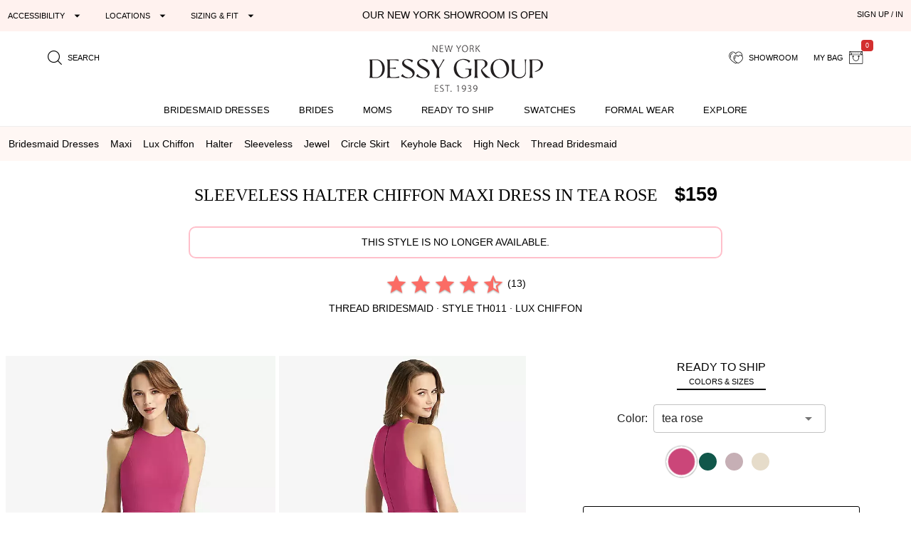

--- FILE ---
content_type: text/html; charset=utf-8
request_url: https://dessy.com/dresses/bridesmaid/thread-bridesmaid-emily/
body_size: 26028
content:
<!DOCTYPE html><html lang=en-us dir=ltr ><head><base href=/ ><title>Sleeveless Halter Chiffon Maxi Bridesmaid Dress In Tea Rose | The Dessy Group</title><meta name="robots" content="all" data-qmeta="meta"><meta name="viewport" content="user-scalable=yes, initial-scale=1, maximum-scale=5, minimum-scale=1, width=device-width" data-qmeta="viewport"><meta http-equiv="Content-Type" content="text/html; charset=utf-8" data-qmeta="charset"><meta name="description" content="Shop this Long sleeveless lux chiffon maxi dress with modified halter neckline and keyhole back. Circle skirt." data-qmeta="description"><meta property="og:title" content="Sleeveless Halter Chiffon Maxi Dress" data-qmeta="ogtitle"><meta property="og:description" content="Bridesmaid dresses and formal gowns; plus perfectly color-matched accessories including men&#39;s ties. View the collection, locate a retailer." data-qmeta="ogdesc"><meta property="og:image" content="https://static.dessy.com/s/i/product/v548/9581/9581-tros-front!bgwh-yawah.jpg" data-qmeta="ogimage"><meta property="og:type" content="product" data-qmeta="ogtype"><meta property="og:url" content="https://dessy.com//dresses/bridesmaid/thread-bridesmaid-emily/" data-qmeta="ogurl"><link rel="alternate" href="https://dessy.com/dresses/bridesmaid/thread-bridesmaid-emily/" hreflang="x-default" data-qmeta="dessycomxdefault"><link rel="alternate" href="https://dessy.com/dresses/bridesmaid/thread-bridesmaid-emily/" hreflang="en" data-qmeta="dessycomen"><link rel="alternate" href="https://dessy.com/dresses/bridesmaid/thread-bridesmaid-emily/" hreflang="en-US" data-qmeta="dessycomenus"><link rel="alternate" href="https://dessy.com/dresses/bridesmaid/thread-bridesmaid-emily/" hreflang="en-DE" data-qmeta="dessycomende"><link rel="alternate" href="https://dessy.com/dresses/bridesmaid/thread-bridesmaid-emily/" hreflang="en-NL" data-qmeta="dessycomennl"><link rel="alternate" href="https://dessy.com/dresses/bridesmaid/thread-bridesmaid-emily/" hreflang="en-FR" data-qmeta="dessycomenfr"><link rel="alternate" href="https://dessy.com/dresses/bridesmaid/thread-bridesmaid-emily/" hreflang="en-IT" data-qmeta="dessycomenit"><link rel="alternate" href="https://dessy.com/dresses/bridesmaid/thread-bridesmaid-emily/" hreflang="en-ES" data-qmeta="dessycomenes"><link rel="alternate" href="https://dessy.com/dresses/bridesmaid/thread-bridesmaid-emily/" hreflang="en-CH" data-qmeta="dessycomench"><link rel="alternate" href="https://dessy.com/dresses/bridesmaid/thread-bridesmaid-emily/" hreflang="en-BE" data-qmeta="dessycomenbe"><link rel="alternate" href="https://dessy.com/dresses/bridesmaid/thread-bridesmaid-emily/" hreflang="en-SE" data-qmeta="dessycomense"><link rel="alternate" href="https://dessy.com/dresses/bridesmaid/thread-bridesmaid-emily/" hreflang="en-AT" data-qmeta="dessycomenat"><link rel="alternate" href="https://dessy.com/dresses/bridesmaid/thread-bridesmaid-emily/" hreflang="en-PL" data-qmeta="dessycomenpl"><link rel="alternate" href="https://dessy.com/dresses/bridesmaid/thread-bridesmaid-emily/" hreflang="en-NO" data-qmeta="dessycomenno"><link rel="alternate" href="https://dessy.com/dresses/bridesmaid/thread-bridesmaid-emily/" hreflang="en-PT" data-qmeta="dessycomenpt"><link rel="alternate" href="https://ca.dessy.com/dresses/bridesmaid/thread-bridesmaid-emily/" hreflang="en-CA" data-qmeta="cadessycomenca"><link rel="alternate" href="https://uk.dessy.com/dresses/bridesmaid/thread-bridesmaid-emily/" hreflang="en-GB" data-qmeta="ukdessycomengb"><link rel="alternate" href="https://uk.dessy.com/dresses/bridesmaid/thread-bridesmaid-emily/" hreflang="en-IE" data-qmeta="ukdessycomenie"><link rel="canonical" href="https://dessy.com/dresses/bridesmaid/thread-bridesmaid-emily/" data-qmeta="canonical"><link rel="preload" as="image" href="https://static.dessy.com/s/i/product/v548/9581/9581-tros-front!cropl!bgcd!ignoretrueo-vbig.webp" data-qmeta="preloadMain"><script type="application/ld+json" data-qmeta="siteLDJson">{"@context":"https://schema.org","@type":"Organization","name":"Dessy Group","url":"https://dessy.com","telephone":"1.646.638.9600","sameAs":["https://twitter.com/DessyGroup","https://www.facebook.com/TheDessyGroup/","https://www.pinterest.com/DessyGroup/","https://www.instagram.com/DessyGroup/","https://www.youtube.com/user/dessygroup"],"logo":"https://res.cloudinary.com/dessy/image/upload/v1633549521/s/i/logos/dessy-group-white-bg_y7hiry.png","image":"https://static.dessy.com/s/i/op/v1/1920w/hp/hero/Spring-2020-Mix-and-Match-Bridesmaids.jpg","address":{"@type":"PostalAddress","streetAddress":"8 West 38th Street 4th Floor","addressLocality":"New York City","addressRegion":"New York","postalCode":"10018","addressCountry":"US"}}</script><script type="application/ld+json" data-qmeta="pdpLDJson">{"@context":"https://schema.org/","@type":"Product","name":"Sleeveless Halter Chiffon Maxi Dress","image":"https://static.dessy.com/s/i/product/v548/9581/9581-tros-front!bgwh-yawah.jpg","description":"Shop this Long sleeveless lux chiffon maxi dress with modified halter neckline and keyhole back. Circle skirt.","brand":{"@type":"Brand","name":"Thread Bridesmaid"},"sku":"TH011","aggregateRating":{"@type":"AggregateRating","ratingValue":4.6,"ratingCount":13},"offers":[{"@type":"Offer","sku":"qd-TH011-CHPG-6","priceCurrency":"USD","price":159,"itemCondition":"https://schema.org/NewCondition","availability":"https://schema.org/InStock","inventoryLevel":{"@type":"QuantitativeValue","value":1},"shippingDetails":{"@type":"OfferShippingDetails","deliveryTime":{"@type":"ShippingDeliveryTime","handlingTime":{"@type":"QuantitativeValue","minValue":2,"maxValue":3,"unitCode":"DAY"}}}},{"@type":"Offer","sku":"qd-TH011-HUNT-2","priceCurrency":"USD","price":159,"itemCondition":"https://schema.org/NewCondition","availability":"https://schema.org/InStock","inventoryLevel":{"@type":"QuantitativeValue","value":1},"shippingDetails":{"@type":"OfferShippingDetails","deliveryTime":{"@type":"ShippingDeliveryTime","handlingTime":{"@type":"QuantitativeValue","minValue":2,"maxValue":3,"unitCode":"DAY"}}}},{"@type":"Offer","sku":"qd-TH011-EVRG-2XL","priceCurrency":"USD","price":159,"itemCondition":"https://schema.org/NewCondition","availability":"https://schema.org/InStock","inventoryLevel":{"@type":"QuantitativeValue","value":1},"shippingDetails":{"@type":"OfferShippingDetails","deliveryTime":{"@type":"ShippingDeliveryTime","handlingTime":{"@type":"QuantitativeValue","minValue":2,"maxValue":3,"unitCode":"DAY"}}}},{"@type":"Offer","sku":"qd-TH011-EVRG-12XL","priceCurrency":"USD","price":159,"itemCondition":"https://schema.org/NewCondition","availability":"https://schema.org/InStock","inventoryLevel":{"@type":"QuantitativeValue","value":1},"shippingDetails":{"@type":"OfferShippingDetails","deliveryTime":{"@type":"ShippingDeliveryTime","handlingTime":{"@type":"QuantitativeValue","minValue":2,"maxValue":3,"unitCode":"DAY"}}}},{"@type":"Offer","sku":"qd-TH011-DSTR-2","priceCurrency":"USD","price":159,"itemCondition":"https://schema.org/NewCondition","availability":"https://schema.org/InStock","inventoryLevel":{"@type":"QuantitativeValue","value":3},"shippingDetails":{"@type":"OfferShippingDetails","deliveryTime":{"@type":"ShippingDeliveryTime","handlingTime":{"@type":"QuantitativeValue","minValue":2,"maxValue":3,"unitCode":"DAY"}}}},{"@type":"Offer","sku":"qd-TH011-CAMO-6XL","priceCurrency":"USD","price":159,"itemCondition":"https://schema.org/NewCondition","availability":"https://schema.org/InStock","inventoryLevel":{"@type":"QuantitativeValue","value":1},"shippingDetails":{"@type":"OfferShippingDetails","deliveryTime":{"@type":"ShippingDeliveryTime","handlingTime":{"@type":"QuantitativeValue","minValue":2,"maxValue":3,"unitCode":"DAY"}}}},{"@type":"Offer","sku":"qd-TH011-TROS-6","priceCurrency":"USD","price":159,"itemCondition":"https://schema.org/NewCondition","availability":"https://schema.org/InStock","inventoryLevel":{"@type":"QuantitativeValue","value":1},"shippingDetails":{"@type":"OfferShippingDetails","deliveryTime":{"@type":"ShippingDeliveryTime","handlingTime":{"@type":"QuantitativeValue","minValue":2,"maxValue":3,"unitCode":"DAY"}}}}]}</script> <meta name=format-detection content="telephone=no"><meta name=msapplication-tap-highlight content=no><meta name=HandheldFriendly content=true><link rel=preconnect href=https://static.dessy.com crossorigin><link rel=dns-prefetch href=https://www.googletagmanager.com><link rel=icon type=image/ico href=favicon.ico><script>const fbvn = 'fbq'
      !function(w, g) { w['GoogleAnalyticsObjectGtag'] = g; w[g] || (w[g] = function() { (w[g].q = w[g].q || []).push(arguments); }); }(window, 'gtag')
      !function(w, g) { w['GoogleAnalyticsObjectGa'] = g; w[g] || (w[g] = function() { (w[g].q = w[g].q || []).push(arguments); }); }(window, 'ga')
      !function(f, n) { if (f.fbq) return; n = f.fbq = function() { n.callMethod ? n.callMethod.apply(n, arguments) : n.queue.push(arguments) }; if (!f._fbq) f._fbq = n; n.push = n; n.loaded = !0; n.version = '2.0'; n.queue = []; }(window)
      !function(w, n) { if (!w['pintrk']) { w['pintrk'] = function() { w['pintrk'].queue.push(Array.prototype.slice.call(arguments)) }; n = window.pintrk; n.queue = [], n.version = "3.0"; } } (window);
      !function(w, g) { w['ClarityObject'] = g; w[g] || (w[g] = function() { (w[g].q = w[g].q || []).push(arguments); }); }(window, 'clarity')
      !function (w, d, t) { w.TiktokAnalyticsObject=t;var ttq=w[t]=w[t]||[];ttq.methods=["page","track","identify","instances","debug","on","off","once","ready","alias","group","enableCookie","disableCookie"],ttq.setAndDefer=function(t,e){t[e]=function(){t.push([e].concat(Array.prototype.slice.call(arguments,0)))}};for(var i=0;i<ttq.methods.length;i++)ttq.setAndDefer(ttq,ttq.methods[i]);ttq.instance=function(t){for(var e=ttq._i[t]||[],n=0;n<ttq.methods.length;n++)ttq.setAndDefer(e,ttq.methods[n]);return e},ttq.load=function(e,n){var i="https://analytics.tiktok.com/i18n/pixel/events.js";ttq._i=ttq._i||{},ttq._i[e]=[],ttq._i[e]._u=i,ttq._t=ttq._t||{},ttq._t[e]=+new Date,ttq._o=ttq._o||{},ttq._o[e]=n||{};var o=document.createElement("script");o.type="text/javascript",o.async=!0,o.src=i+"?sdkid="+e+"&lib="+t;var a=document.getElementsByTagName("script")[0];a.parentNode.insertBefore(o,a)}; }(window, document, 'ttq');
      // !function(w) { if (!w['clarity']) { w['clarity'] = function() { (w['clarity'].q=w['clarity'].q || []).push(arguments)}; } (window);
      window.dataLayer = window.dataLayer || [];
      function gtag(){dataLayer.push(arguments);}</script><link rel="preload" href="https://prod.dessy.dev/dessy-statics/css/app.3a85ba4b.css" as="style"><link rel="stylesheet" href="https://prod.dessy.dev/dessy-statics/css/app.3a85ba4b.css"></head><body class="desktop no-touch body--light" ><script>window.__Q_META__={"title":"Sleeveless Halter Chiffon Maxi Bridesmaid Dress In Tea Rose | The Dessy Group","meta":{"meta":{"name":"robots","content":"all"},"viewport":{"name":"viewport","content":"user-scalable=yes, initial-scale=1, maximum-scale=5, minimum-scale=1, width=device-width"},"charset":{"http-equiv":"Content-Type","content":"text/html; charset=utf-8"},"description":{"name":"description","content":"Shop this Long sleeveless lux chiffon maxi dress with modified halter neckline and keyhole back. Circle skirt."},"ogtitle":{"property":"og:title","content":"Sleeveless Halter Chiffon Maxi Dress"},"ogdesc":{"property":"og:description","content":"Bridesmaid dresses and formal gowns; plus perfectly color-matched accessories including men&#39;s ties. View the collection, locate a retailer."},"ogimage":{"property":"og:image","content":"https://static.dessy.com/s/i/product/v548/9581/9581-tros-front!bgwh-yawah.jpg"},"ogtype":{"property":"og:type","content":"product"},"ogurl":{"property":"og:url","content":"https://dessy.com//dresses/bridesmaid/thread-bridesmaid-emily/"}},"link":{"dessycomxdefault":{"rel":"alternate","href":"https://dessy.com/dresses/bridesmaid/thread-bridesmaid-emily/","hreflang":"x-default"},"dessycomen":{"rel":"alternate","href":"https://dessy.com/dresses/bridesmaid/thread-bridesmaid-emily/","hreflang":"en"},"dessycomenus":{"rel":"alternate","href":"https://dessy.com/dresses/bridesmaid/thread-bridesmaid-emily/","hreflang":"en-US"},"dessycomende":{"rel":"alternate","href":"https://dessy.com/dresses/bridesmaid/thread-bridesmaid-emily/","hreflang":"en-DE"},"dessycomennl":{"rel":"alternate","href":"https://dessy.com/dresses/bridesmaid/thread-bridesmaid-emily/","hreflang":"en-NL"},"dessycomenfr":{"rel":"alternate","href":"https://dessy.com/dresses/bridesmaid/thread-bridesmaid-emily/","hreflang":"en-FR"},"dessycomenit":{"rel":"alternate","href":"https://dessy.com/dresses/bridesmaid/thread-bridesmaid-emily/","hreflang":"en-IT"},"dessycomenes":{"rel":"alternate","href":"https://dessy.com/dresses/bridesmaid/thread-bridesmaid-emily/","hreflang":"en-ES"},"dessycomench":{"rel":"alternate","href":"https://dessy.com/dresses/bridesmaid/thread-bridesmaid-emily/","hreflang":"en-CH"},"dessycomenbe":{"rel":"alternate","href":"https://dessy.com/dresses/bridesmaid/thread-bridesmaid-emily/","hreflang":"en-BE"},"dessycomense":{"rel":"alternate","href":"https://dessy.com/dresses/bridesmaid/thread-bridesmaid-emily/","hreflang":"en-SE"},"dessycomenat":{"rel":"alternate","href":"https://dessy.com/dresses/bridesmaid/thread-bridesmaid-emily/","hreflang":"en-AT"},"dessycomenpl":{"rel":"alternate","href":"https://dessy.com/dresses/bridesmaid/thread-bridesmaid-emily/","hreflang":"en-PL"},"dessycomenno":{"rel":"alternate","href":"https://dessy.com/dresses/bridesmaid/thread-bridesmaid-emily/","hreflang":"en-NO"},"dessycomenpt":{"rel":"alternate","href":"https://dessy.com/dresses/bridesmaid/thread-bridesmaid-emily/","hreflang":"en-PT"},"cadessycomenca":{"rel":"alternate","href":"https://ca.dessy.com/dresses/bridesmaid/thread-bridesmaid-emily/","hreflang":"en-CA"},"ukdessycomengb":{"rel":"alternate","href":"https://uk.dessy.com/dresses/bridesmaid/thread-bridesmaid-emily/","hreflang":"en-GB"},"ukdessycomenie":{"rel":"alternate","href":"https://uk.dessy.com/dresses/bridesmaid/thread-bridesmaid-emily/","hreflang":"en-IE"},"canonical":{"rel":"canonical","href":"https://dessy.com/dresses/bridesmaid/thread-bridesmaid-emily/"},"preloadMain":{"rel":"preload","as":"image","href":"https://static.dessy.com/s/i/product/v548/9581/9581-tros-front!cropl!bgcd!ignoretrueo-vbig.webp"}},"htmlAttr":{},"bodyAttr":{},"script":{"siteLDJson":{"type":"application/ld+json","innerHTML":"{\"@context\":\"https://schema.org\",\"@type\":\"Organization\",\"name\":\"Dessy Group\",\"url\":\"https://dessy.com\",\"telephone\":\"1.646.638.9600\",\"sameAs\":[\"https://twitter.com/DessyGroup\",\"https://www.facebook.com/TheDessyGroup/\",\"https://www.pinterest.com/DessyGroup/\",\"https://www.instagram.com/DessyGroup/\",\"https://www.youtube.com/user/dessygroup\"],\"logo\":\"https://res.cloudinary.com/dessy/image/upload/v1633549521/s/i/logos/dessy-group-white-bg_y7hiry.png\",\"image\":\"https://static.dessy.com/s/i/op/v1/1920w/hp/hero/Spring-2020-Mix-and-Match-Bridesmaids.jpg\",\"address\":{\"@type\":\"PostalAddress\",\"streetAddress\":\"8 West 38th Street 4th Floor\",\"addressLocality\":\"New York City\",\"addressRegion\":\"New York\",\"postalCode\":\"10018\",\"addressCountry\":\"US\"}}"},"pdpLDJson":{"type":"application/ld+json","innerHTML":"{\"@context\":\"https://schema.org/\",\"@type\":\"Product\",\"name\":\"Sleeveless Halter Chiffon Maxi Dress\",\"image\":\"https://static.dessy.com/s/i/product/v548/9581/9581-tros-front!bgwh-yawah.jpg\",\"description\":\"Shop this Long sleeveless lux chiffon maxi dress with modified halter neckline and keyhole back. Circle skirt.\",\"brand\":{\"@type\":\"Brand\",\"name\":\"Thread Bridesmaid\"},\"sku\":\"TH011\",\"aggregateRating\":{\"@type\":\"AggregateRating\",\"ratingValue\":4.6,\"ratingCount\":13},\"offers\":[{\"@type\":\"Offer\",\"sku\":\"qd-TH011-CHPG-6\",\"priceCurrency\":\"USD\",\"price\":159,\"itemCondition\":\"https://schema.org/NewCondition\",\"availability\":\"https://schema.org/InStock\",\"inventoryLevel\":{\"@type\":\"QuantitativeValue\",\"value\":1},\"shippingDetails\":{\"@type\":\"OfferShippingDetails\",\"deliveryTime\":{\"@type\":\"ShippingDeliveryTime\",\"handlingTime\":{\"@type\":\"QuantitativeValue\",\"minValue\":2,\"maxValue\":3,\"unitCode\":\"DAY\"}}}},{\"@type\":\"Offer\",\"sku\":\"qd-TH011-HUNT-2\",\"priceCurrency\":\"USD\",\"price\":159,\"itemCondition\":\"https://schema.org/NewCondition\",\"availability\":\"https://schema.org/InStock\",\"inventoryLevel\":{\"@type\":\"QuantitativeValue\",\"value\":1},\"shippingDetails\":{\"@type\":\"OfferShippingDetails\",\"deliveryTime\":{\"@type\":\"ShippingDeliveryTime\",\"handlingTime\":{\"@type\":\"QuantitativeValue\",\"minValue\":2,\"maxValue\":3,\"unitCode\":\"DAY\"}}}},{\"@type\":\"Offer\",\"sku\":\"qd-TH011-EVRG-2XL\",\"priceCurrency\":\"USD\",\"price\":159,\"itemCondition\":\"https://schema.org/NewCondition\",\"availability\":\"https://schema.org/InStock\",\"inventoryLevel\":{\"@type\":\"QuantitativeValue\",\"value\":1},\"shippingDetails\":{\"@type\":\"OfferShippingDetails\",\"deliveryTime\":{\"@type\":\"ShippingDeliveryTime\",\"handlingTime\":{\"@type\":\"QuantitativeValue\",\"minValue\":2,\"maxValue\":3,\"unitCode\":\"DAY\"}}}},{\"@type\":\"Offer\",\"sku\":\"qd-TH011-EVRG-12XL\",\"priceCurrency\":\"USD\",\"price\":159,\"itemCondition\":\"https://schema.org/NewCondition\",\"availability\":\"https://schema.org/InStock\",\"inventoryLevel\":{\"@type\":\"QuantitativeValue\",\"value\":1},\"shippingDetails\":{\"@type\":\"OfferShippingDetails\",\"deliveryTime\":{\"@type\":\"ShippingDeliveryTime\",\"handlingTime\":{\"@type\":\"QuantitativeValue\",\"minValue\":2,\"maxValue\":3,\"unitCode\":\"DAY\"}}}},{\"@type\":\"Offer\",\"sku\":\"qd-TH011-DSTR-2\",\"priceCurrency\":\"USD\",\"price\":159,\"itemCondition\":\"https://schema.org/NewCondition\",\"availability\":\"https://schema.org/InStock\",\"inventoryLevel\":{\"@type\":\"QuantitativeValue\",\"value\":3},\"shippingDetails\":{\"@type\":\"OfferShippingDetails\",\"deliveryTime\":{\"@type\":\"ShippingDeliveryTime\",\"handlingTime\":{\"@type\":\"QuantitativeValue\",\"minValue\":2,\"maxValue\":3,\"unitCode\":\"DAY\"}}}},{\"@type\":\"Offer\",\"sku\":\"qd-TH011-CAMO-6XL\",\"priceCurrency\":\"USD\",\"price\":159,\"itemCondition\":\"https://schema.org/NewCondition\",\"availability\":\"https://schema.org/InStock\",\"inventoryLevel\":{\"@type\":\"QuantitativeValue\",\"value\":1},\"shippingDetails\":{\"@type\":\"OfferShippingDetails\",\"deliveryTime\":{\"@type\":\"ShippingDeliveryTime\",\"handlingTime\":{\"@type\":\"QuantitativeValue\",\"minValue\":2,\"maxValue\":3,\"unitCode\":\"DAY\"}}}},{\"@type\":\"Offer\",\"sku\":\"qd-TH011-TROS-6\",\"priceCurrency\":\"USD\",\"price\":159,\"itemCondition\":\"https://schema.org/NewCondition\",\"availability\":\"https://schema.org/InStock\",\"inventoryLevel\":{\"@type\":\"QuantitativeValue\",\"value\":1},\"shippingDetails\":{\"@type\":\"OfferShippingDetails\",\"deliveryTime\":{\"@type\":\"ShippingDeliveryTime\",\"handlingTime\":{\"@type\":\"QuantitativeValue\",\"minValue\":2,\"maxValue\":3,\"unitCode\":\"DAY\"}}}}]}"}}}</script> <main><div id="q-app" data-server-rendered="true"><div tabindex="-1" class="high-contrast q-layout q-layout--standard" style="min-height:0px;"><!----><!----><!----><div id="focus-top" tabindex="-1" class="no-acc-outline bg-lm-lightest text-lm-darkest nav-border-anti-primary"><div data-component="PageBanner" class="text-black text-center text-d85em bg-dessy-pink"><div class="row q-py-sm q-px-sm"><div class="col-5 gt-sm col-md-4 col-xl-4 flex" style="overflow: hidden"><button tabindex="0" type="button" aria-expanded="false" aria-haspopup="true" aria-controls="d_f08953b8-4381-45ee-809f-aa53e1d72423" aria-label="Expand &quot;Accessibility&quot;" class="q-btn q-btn-item non-selectable no-outline q-mr-lg q-btn--flat q-btn--rectangle q-btn--actionable q-focusable q-hoverable q-btn--dense no-border-radius self-stretch q-btn-dropdown q-btn-dropdown--simple" style="font-size:11px;"><span class="q-focus-helper"></span><span class="q-btn__wrapper col row q-anchor--skip"><span class="q-btn__content text-center col items-center q-anchor--skip justify-center row no-wrap text-no-wrap"><span class="block">Accessibility</span><i aria-hidden="true" role="presentation" class="q-icon icon-arrow_drop_down q-btn-dropdown__arrow q-btn-dropdown__arrow-container"> </i><!----></span></span></button><button tabindex="0" type="button" aria-expanded="false" aria-haspopup="true" aria-controls="d_c5e961bc-9421-4aad-90cc-62c51564f2de" aria-label="Expand &quot;Locations&quot;" class="q-btn q-btn-item non-selectable no-outline q-mr-lg gt-md q-btn--flat q-btn--rectangle q-btn--actionable q-focusable q-hoverable q-btn--dense q-btn-dropdown q-btn-dropdown--simple" style="font-size:11px;"><span class="q-focus-helper"></span><span class="q-btn__wrapper col row q-anchor--skip"><span class="q-btn__content text-center col items-center q-anchor--skip justify-center row no-wrap text-no-wrap"><span class="block">Locations</span><i aria-hidden="true" role="presentation" class="q-icon icon-arrow_drop_down q-btn-dropdown__arrow q-btn-dropdown__arrow-container"> </i><!----></span></span></button><button tabindex="0" type="button" aria-expanded="false" aria-haspopup="true" aria-controls="d_d0a1bdcd-b359-4471-977c-1a2e64db506d" aria-label="Expand &quot;Sizing &amp; Fit&quot;" class="q-btn q-btn-item non-selectable no-outline q-btn--flat q-btn--rectangle q-btn--actionable q-focusable q-hoverable q-btn--dense q-btn-dropdown q-btn-dropdown--simple" style="font-size:11px;"><span class="q-focus-helper"></span><span class="q-btn__wrapper col row q-anchor--skip"><span class="q-btn__content text-center col items-center q-anchor--skip justify-center row no-wrap text-no-wrap"><span class="block">Sizing &amp; Fit</span><i aria-hidden="true" role="presentation" class="q-icon icon-arrow_drop_down q-btn-dropdown__arrow q-btn-dropdown__arrow-container"> </i><!----></span></span></button></div><div class="col-xs-12 col-md-5 col-lg-4 col-xl-4 q-pa-xs text-center text-uppercase"><div><a href="/dessy-showroom-appointments/" data-component="smart-link" class="text-black">Our New York Showroom is open</a></div></div><div class="col-md-3 col-lg-4 gt-sm col-xl-4 text-right"><div><button tabindex="0" type="button" data-th="SignUpIn" class="q-btn q-btn-item non-selectable no-outline q-btn--flat q-btn--rectangle q-btn--actionable q-focusable q-hoverable q-btn--wrap q-btn--dense" style="font-size:10px;font-size:11px;"><span class="q-focus-helper"></span><span class="q-btn__wrapper col row q-anchor--skip"><span class="q-btn__content text-center col items-center q-anchor--skip justify-center row"><span class="block">SIGN UP / IN</span></span></span></button></div></div></div></div><div data-component="SiteStructure.DesktopAndMobileHeader" class="bg-navbar-primary max-width-1200 max-centered q-pr-md q-pl-md q-pt-md q-mb-sm"><div class="row gutter-xs"><div class="col-xs-4 col-sm-3 col-lg-4"><button tabindex="0" type="button" aria-label="Menu" class="q-btn q-btn-item non-selectable no-outline lt-md bg-lm-grey-1 q-pa-sm q-btn--flat q-btn--rectangle q-btn--actionable q-focusable q-hoverable q-btn--wrap q-btn--dense"><span class="q-focus-helper"></span><span class="q-btn__wrapper col row q-anchor--skip"><span class="q-btn__content text-center col items-center q-anchor--skip justify-center row"><div style="border-top:solid 2px black;border-bottom:solid 2px black;width:18px;height:12px;"><div style="border-top:solid 2px black;height:2px;margin-top:3px;"></div></div></span></span></button><button tabindex="0" type="button" aria-label="search site" class="q-btn q-btn-item non-selectable no-outline q-pa-sm text-10px q-btn--flat q-btn--rectangle q-btn--actionable q-focusable q-hoverable q-btn--wrap q-btn--dense"><span class="q-focus-helper"></span><span class="q-btn__wrapper col row q-anchor--skip"><span class="q-btn__content text-center col items-center q-anchor--skip justify-center row"><i aria-hidden="true" role="presentation" class="q-icon icon-search"> </i><span class="gt-sm q-ml-sm">Search</span></span></span></button></div><div class="col-xs-4 col-sm-6 col-lg-4"><a href="/" data-component="smart-link"><div style="max-width:250px;width:100%;margin:0 auto;"><picture><source type="image/webp" srcset="https://res.cloudinary.com/dessy/image/upload/c_scale,w_150,q_100/v1670009985/s/i/logos/Dessy-Group-Logo-2023-web-500_d32tps.webp 150w, https://res.cloudinary.com/dessy/image/upload/c_scale,w_200,q_100/v1670009985/s/i/logos/Dessy-Group-Logo-2023-web-500_d32tps.webp 200w, https://res.cloudinary.com/dessy/image/upload/v1766164013/s/i/logos/dessy-logo-250-double-0o_yhibv4.png 250w, https://res.cloudinary.com/dessy/image/upload/c_scale,w_300,q_100/v1670009985/s/i/logos/Dessy-Group-Logo-2023-web-500_d32tps.webp 300w, https://res.cloudinary.com/dessy/image/upload/q_100/v1670009985/s/i/logos/Dessy-Group-Logo-2023-web-500_d32tps.webp 400w" sizes="(max-width: 400px) 150px, (max-width: 600px) 200px, 250px"><img srcset="https://res.cloudinary.com/dessy/image/upload/c_scale,w_150/v1670009985/s/i/logos/Dessy-Group-Logo-2023-web-500_d32tps.jpg 150w, https://res.cloudinary.com/dessy/image/upload/c_scale,w_200/v1670009985/s/i/logos/Dessy-Group-Logo-2023-web-500_d32tps.jpg 200w, https://res.cloudinary.com/dessy/image/upload/v1766164013/s/i/logos/dessy-logo-250-double-0o_yhibv4.png 250w, https://res.cloudinary.com/dessy/image/upload/c_scale,w_300/v1670009985/s/i/logos/Dessy-Group-Logo-2023-web-500_d32tps.jpg 300w, https://res.cloudinary.com/dessy/image/upload/v1670009985/s/i/logos/Dessy-Group-Logo-2023-web-500_d32tps.jpg 400w" sizes="(max-width: 400px) 150px, (max-width: 600px) 200px, 250px" src="https://res.cloudinary.com/dessy/image/upload/v1766164013/s/i/logos/dessy-logo-250-double-0o_yhibv4.png" alt="The Dessy Group | Bridesmaid Dresses" loading="lazy" decoding="async" width="250" height="71" style="display: block; width: 100%; height: auto;"></picture></div></a></div><div class="col-xs-4 col-sm-3 col-lg-4 text-right"><button tabindex="0" type="button" aria-label="showroom for friends" class="q-btn q-btn-item non-selectable no-outline text-10px q-pa-sm q-btn--flat q-btn--rectangle q-btn--actionable q-focusable q-hoverable q-btn--wrap q-btn--dense"><span class="q-focus-helper"></span><span class="q-btn__wrapper col row q-anchor--skip"><span class="q-btn__content text-center col items-center q-anchor--skip justify-center row"><i aria-hidden="true" role="presentation" class="q-icon icon-two-hearts"> </i><span class="gt-sm q-ml-sm">Showroom</span></span></span></button><div class="inline-block"><button tabindex="0" type="button" class="q-btn q-btn-item non-selectable no-outline text-10px q-pa-sm q-btn--flat q-btn--rectangle q-btn--actionable q-focusable q-hoverable q-btn--wrap q-btn--dense"><span class="q-focus-helper"></span><span class="q-btn__wrapper col row q-anchor--skip"><span class="q-btn__content text-center col items-center q-anchor--skip justify-center row"><span class="gt-sm q-mr-sm">my bag</span><i aria-hidden="true" role="presentation" class="q-icon icon-shopping-bag"> </i><div aria-label="0 items in your bag" class="text-white bg-red-8 q-badge flex inline items-center no-wrap q-badge--single-line bg-red-8 q-badge--floating" style="font-size:.75em;">0</div></span></span></button></div></div></div></div><div data-component="SiteStructure.Navigation.Desktop" class="gt-sm bg-navbar-primary" style="margin-top:-7px;"><nav aria-label="Main Navigation" class="q-desktop-menu"><div class="dessy-menu-container"><ul class="row no-wrap justify-between content-stretch text-center"><!----><li><div class="main-nav-tab-acc-container"><a href="/bridesmaid-dresses/" data-component="smart-link"><h2>Bridesmaid Dresses</h2></a><button aria-controls="menu-bridesmaid-dresses" class="toggle-button"><i aria-hidden="true" role="presentation" class="q-icon icon-arrow_drop_down"> </i><span class="sr-only">bridesmaid dresses submenu</span></button></div><div id="menu-bridesmaid-dresses" class="mega-dd"><div class="row q-mt-lg q-col-gutter-x-xl"><div class="col-xs-3 text-link-section"><div class="nav-header">Shop By Type</div><ul><li><a href="/bridesmaid-dresses/" data-component="smart-link">All Bridesmaid Dresses</a></li><li><!----></li><li><a href="/plus-size-bridesmaid-dresses/" data-component="smart-link">Plus Size Bridesmaid Dresses</a></li><li><a href="/junior-bridesmaid-dresses/" data-component="smart-link">Junior Bridesmaid Dresses</a></li><li><a href="/flowergirls/" data-component="smart-link">Flower Girl Dresses</a></li></ul><div class="nav-header q-mt-md">Shop By Style</div><ul><li><a href="/bridesmaid-dresses/maternity/" data-component="smart-link">Maternity Dresses</a></li><li><a href="/bridesmaid-dresses/?style=convertible" data-component="smart-link">Convertible Dresses</a></li><li><a href="/bridesmaid-dresses/?style=jumpsuits" data-component="smart-link">Jumpsuits</a></li></ul></div><div class="col-xs-3 text-link-section"><div class="nav-header">Trending Styles</div><ul><li class="gt-md" style="padding: 0; margin: 0"><a href="/bridesmaid-dresses/?theme=new-arrivals" data-component="smart-link" style="transform:scale(1);"><img width="222" height="200" src="[data-uri]" alt="New Arrivals - Bridesmaid Dresses" class="full-width height-auto full-width loaded" style="aspect-ratio:222/200;"></a></li><li><a href="/bridesmaid-dresses/?theme=new-arrivals" data-component="smart-link" class="text-nav-highlight">New Arrivals</a></li><li><a href="/bridesmaid-dresses/under-200-dollars/" data-component="smart-link">Dresses under $200</a></li><li><a href="/bridesmaid-dresses/?featured=best-sellers" data-component="smart-link">Our Top Sellers</a></li><li><a href="/bridesmaid-dresses/?dresslength=cocktail" data-component="smart-link">Short Dresses</a></li><li><a href="/bridesmaid-dresses/?dresslength=full-length" data-component="smart-link">Long Dresses</a></li><li><a href="/bridesmaid-dresses/?fabric=lux-velvet" data-component="smart-link">Velvet Dresses</a></li></ul></div><div class="col-xs-3"><div class="nav-header">Shop By Colors</div><div><a href="/bridesmaid-dresses-in-pinks/" data-component="smart-link" title="Pink Dresses" class="swatch-basics round-swatch large-swatch cf-bg-pink" style="border:solid 1px #eee;"></a><a href="/bridesmaid-dresses-in-reds/" data-component="smart-link" title="Red Dresses" class="swatch-basics round-swatch large-swatch cf-bg-red" style="border:solid 1px #eee;"></a><a href="/bridesmaid-dresses-in-oranges/" data-component="smart-link" title="Orange Dresses" class="swatch-basics round-swatch large-swatch cf-bg-orange" style="border:solid 1px #eee;"></a><a href="/bridesmaid-dresses-in-yellows/" data-component="smart-link" title="Yellow Dresses" class="swatch-basics round-swatch large-swatch cf-bg-yellow" style="border:solid 1px #eee;"></a><a href="/bridesmaid-dresses-in-greens/" data-component="smart-link" title="Green Dresses" class="swatch-basics round-swatch large-swatch cf-bg-green" style="border:solid 1px #eee;"></a><a href="/bridesmaid-dresses-in-blues/" data-component="smart-link" title="Blue Dresses" class="swatch-basics round-swatch large-swatch cf-bg-blue" style="border:solid 1px #eee;"></a><a href="/bridesmaid-dresses-in-purples/" data-component="smart-link" title="Purple Dresses" class="swatch-basics round-swatch large-swatch cf-bg-purple" style="border:solid 1px #eee;"></a><a href="/bridesmaid-dresses-in-browns/" data-component="smart-link" title="Brown Dresses" class="swatch-basics round-swatch large-swatch cf-bg-brown" style="border:solid 1px #eee;"></a><a href="/bridesmaid-dresses-in-neutrals/" data-component="smart-link" title="Neutral Dresses" class="swatch-basics round-swatch large-swatch cf-bg-neutral" style="border:solid 1px #eee;"></a><a href="/bridesmaid-dresses-in-blacks/" data-component="smart-link" title="Little Black Dresses" class="swatch-basics round-swatch large-swatch cf-bg-black" style="border:solid 1px #eee;"></a><a href="/bridesmaid-dresses-in-grays/" data-component="smart-link" title="Gray Dresses" class="swatch-basics round-swatch large-swatch cf-bg-gray" style="border:solid 1px #eee;"></a><a href="/bridesmaid-dresses-in-whites/" data-component="smart-link" title="White Dresses" class="swatch-basics round-swatch large-swatch cf-bg-white" style="border:solid 1px #eee;"></a><a href="/bridesmaid-dresses-in-nude/" data-component="smart-link" title="Nude Dresses" class="swatch-basics round-swatch large-swatch cf-bg-nude" style="border:solid 1px #eee;"></a><a href="/bridesmaid-dresses-in-florals/" data-component="smart-link" title="Floral Dresses" data-pattern-id="1377" class="swatch-basics round-swatch large-swatch" style="border:solid 1px #eee;"></a><br><div class="q-mt-sm q-mb-lg"><a href="/shop-by/color/" data-component="smart-link" class="q-btn q-pa-xs" style="border:solid 1px #222222;border-radius:3px;font-size:x-small;">shop all colors</a></div></div><div class="text-link-section-ignore display-block q-pa-sm"><div class="nav-header">Popular Colors</div><ul class="semantic-two-column"><li><a href="/blush-bridesmaid-dresses/" data-component="smart-link">
        Blush<div class="swatch-basics round-swatch xsmall-swatch position-relative" style="background-color:#EED4D9;top:3px;"></div></a></li><li><a href="/burgundy-bridesmaid-dresses/" data-component="smart-link">
        Burgundy<div class="swatch-basics round-swatch xsmall-swatch position-relative" style="background-color:#782A39;top:3px;"></div></a></li><li><a href="/dusty-rose-bridesmaid-dresses/" data-component="smart-link">
        Dusty Rose<div class="swatch-basics round-swatch xsmall-swatch position-relative" style="background-color:#c6afb5;top:3px;"></div></a></li><li><a href="/champagne-bridesmaid-dresses/" data-component="smart-link">
        Champagne<div class="swatch-basics round-swatch xsmall-swatch position-relative" style="background-color:#E6DCCA;top:3px;"></div></a></li><li><a href="/mist-bridesmaid-dresses/" data-component="smart-link">
        Mist<div class="swatch-basics round-swatch xsmall-swatch position-relative" style="background-color:#b8c7d3;top:3px;"></div></a></li><li><a href="/sage-bridesmaid-dresses/" data-component="smart-link">
        Sage<div class="swatch-basics round-swatch xsmall-swatch position-relative" style="background-color:#BABFAD;top:3px;"></div></a></li><!----><li><a href="/midnight-bridesmaid-dresses/" data-component="smart-link">
        midnight Navy<div class="swatch-basics round-swatch xsmall-swatch position-relative" style="background-color:#142846;top:3px;"></div></a></li></ul></div></div><div class="col-xs-3 text-link-section"><div class="nav-header">Shop By Collection</div><ul><li><a href="/bridesmaid-dresses/cynthia-sahar/" data-component="smart-link">Cynthia &amp; Sahar</a></li><li><a href="/bridesmaid-dresses/dessy/" data-component="smart-link">Dessy Collection</a></li><li><a href="/bridesmaid-dresses/aftersix/" data-component="smart-link">After Six</a></li><li><a href="/bridesmaid-dresses/alfredsung/" data-component="smart-link">Alfred Sung</a></li><li><a href="/bridesmaid-dresses/lovely-bridesmaids/" data-component="smart-link">Lovely Bridesmaids</a></li><li><a href="/bridesmaid-dresses/social-bridesmaids/" data-component="smart-link">Social Dresses</a></li><li><a href="/bridesmaid-dresses/thread-bridesmaid/" data-component="smart-link">Thread Bridesmaid</a></li><li><a href="/loop-dress/" data-component="smart-link">Loop Convertible Dresses</a></li><li><a href="/bridesmaid-dresses/bella-bridesmaids/" data-component="smart-link">Bella Bridesmaids</a></li></ul></div></div></div></li><li><div class="main-nav-tab-acc-container"><a href="/bridal-collection/" data-component="smart-link"><h2>Brides</h2></a><button aria-controls="menu-brides" class="toggle-button"><i aria-hidden="true" role="presentation" class="q-icon icon-arrow_drop_down"> </i><span class="sr-only">brides submenu</span></button></div><div id="menu-brides" class="mega-dd"><div class="max-width-1400 max-centered"><div class="row q-mt-lg q-col-gutter-x-xl"><div class="col-xs-1"></div><div class="col-xs-2 text-link-section"><div class="nav-header">Shop by Event</div><ul><li><a href="/little-white-dresses/" data-component="smart-link" class="text-nav-highlight">All Little White Dresses</a></li><li><a href="/little-white-dresses/?event=engagement-party-dresses-for-bride" data-component="smart-link">Engagement Party</a></li><li><a href="/little-white-dresses/?event=white-dresses-for-bridal-shower" data-component="smart-link">Bridal Shower</a></li><li><a href="/little-white-dresses/?event=bachelorette-party-dresses-for-bride" data-component="smart-link">Bachelorette Party</a></li><li><a href="/little-white-dresses/?event=rehearsal-dinner-dresses-for-bride" data-component="smart-link">Rehearsal Dinner</a></li><li><a href="/little-white-dresses/?event=wedding-reception-dress-for-bride" data-component="smart-link">Reception</a></li><li><a href="/little-white-dresses/?event=wedding-after-party-dress-for-bride" data-component="smart-link">After Party</a></li></ul></div><div class="col-xs-2 text-link-section"><div class="nav-header">Shop by Type</div><ul><li><a href="/wedding-dresses/?theme=boho" data-component="smart-link" class="smartnav">Boho</a></li><li><a href="/wedding-dresses/?theme=beach-destination" data-component="smart-link" class="smartnav">Beach</a></li><li><a href="/wedding-dresses/?silhouette=trumpet-mermaid" data-component="smart-link" class="smartnav">Mermaid</a></li><li><a href="/wedding-dresses/?theme=simple" data-component="smart-link" class="smartnav">Simple</a></li><li><a href="/wedding-dresses/?theme=sexy" data-component="smart-link" class="smartnav">Sexy</a></li><li><a href="/wedding-dresses/?theme=casual" data-component="smart-link" class="smartnav">Casual</a></li><li><a href="/wedding-dresses/?theme=princess-ball-gown" data-component="smart-link" class="smartnav">Princess</a></li></ul></div><div class="col-xs-2 text-link-section"><div class="nav-header q-mt-none">Shop by Color</div><ul><li><a href="/ivory-bridesmaid-dresses/" data-component="smart-link">Ivory</a></li><li><a href="/white-bridesmaid-dresses/" data-component="smart-link">White</a></li><li><a href="/oat-bridesmaid-dresses/" data-component="smart-link">Oat</a></li><li><a href="/champagne-bridesmaid-dresses/" data-component="smart-link">Champagne</a></li><li><a href="/blush-bridesmaid-dresses/" data-component="smart-link">Blush</a></li><li><a href="/cameo-bridesmaid-dresses/" data-component="smart-link">Cameo</a></li><li><a href="/oyster-bridesmaid-dresses/" data-component="smart-link">Oyster</a></li></ul></div><div class="col-xs-4"><a href="/bridal-collection/" data-component="smart-link"><img width="474" height="289" src="[data-uri]" alt="Dessy Bridal Dresses Boutique" class="full-width height-auto full-width loaded" style="aspect-ratio:474/289;"></a></div></div></div></div></li><li><a href="/mother-of-the-bride-groom-dresses/" data-component="smart-link" class="main-nav-tab"><h2>Moms</h2></a></li><li><div class="main-nav-tab-acc-container"><a href="/in-stock/bridesmaid-dresses/" data-component="smart-link"><h2>Ready To Ship</h2></a><button aria-controls="menu-ready-to-ship" class="toggle-button"><i aria-hidden="true" role="presentation" class="q-icon icon-arrow_drop_down"> </i><span class="sr-only">ready to ship submenu</span></button></div><div id="menu-ready-to-ship" class="mega-dd"><div class="max-width-1000 max-centered"><div class="row q-mt-lg q-col-gutter-x-xl"><div class="col-xs-4 text-link-section"><div class="nav-header">Shop By Type</div><ul><li><a href="/in-stock/bridesmaid-dresses/" data-component="smart-link">Ready To Ship Bridesmaid Dresses</a></li><li><a href="/in-stock/flowergirls/" data-component="smart-link">Ready To Ship Flowergirl Dresses</a></li><li><a href="/in-stock/junior-bridesmaid-dresses/" data-component="smart-link">Ready To Ship Junior Bridesmaid Dresses</a></li></ul></div><div class="col-xs-5"><div class="nav-header">Shop By Color</div><div><a href="/in-stock/bridesmaid-dresses-in-pinks/" data-component="smart-link" title="Ready To Ship Pink Dresses" class="swatch-basics round-swatch large-swatch cf-bg-pink" style="border:solid 1px #eee;"></a><a href="/in-stock/bridesmaid-dresses-in-reds/" data-component="smart-link" title="Ready To Ship Red Dresses" class="swatch-basics round-swatch large-swatch cf-bg-red" style="border:solid 1px #eee;"></a><a href="/in-stock/bridesmaid-dresses-in-oranges/" data-component="smart-link" title="Ready To Ship Orange Dresses" class="swatch-basics round-swatch large-swatch cf-bg-orange" style="border:solid 1px #eee;"></a><a href="/in-stock/bridesmaid-dresses-in-yellows/" data-component="smart-link" title="Ready To Ship Yellow Dresses" class="swatch-basics round-swatch large-swatch cf-bg-yellow" style="border:solid 1px #eee;"></a><a href="/in-stock/bridesmaid-dresses-in-greens/" data-component="smart-link" title="Ready To Ship Green Dresses" class="swatch-basics round-swatch large-swatch cf-bg-green" style="border:solid 1px #eee;"></a><a href="/in-stock/bridesmaid-dresses-in-blues/" data-component="smart-link" title="Ready To Ship Blue Dresses" class="swatch-basics round-swatch large-swatch cf-bg-blue" style="border:solid 1px #eee;"></a><a href="/in-stock/bridesmaid-dresses-in-purples/" data-component="smart-link" title="Ready To Ship Purple Dresses" class="swatch-basics round-swatch large-swatch cf-bg-purple" style="border:solid 1px #eee;"></a><a href="/in-stock/bridesmaid-dresses-in-browns/" data-component="smart-link" title="Ready To Ship Brown Dresses" class="swatch-basics round-swatch large-swatch cf-bg-brown" style="border:solid 1px #eee;"></a><a href="/in-stock/bridesmaid-dresses-in-neutrals/" data-component="smart-link" title="Ready To Ship Neutral Dresses" class="swatch-basics round-swatch large-swatch cf-bg-neutral" style="border:solid 1px #eee;"></a><a href="/in-stock/bridesmaid-dresses-in-blacks/" data-component="smart-link" title="Ready To Ship Black Dresses" class="swatch-basics round-swatch large-swatch cf-bg-black" style="border:solid 1px #eee;"></a><a href="/in-stock/bridesmaid-dresses-in-grays/" data-component="smart-link" title="Ready To Ship Gray Dresses" class="swatch-basics round-swatch large-swatch cf-bg-gray" style="border:solid 1px #eee;"></a><a href="/in-stock/bridesmaid-dresses-in-whites/" data-component="smart-link" title="Ready To Ship White Dresses" class="swatch-basics round-swatch large-swatch cf-bg-white" style="border:solid 1px #eee;"></a><a href="/in-stock/bridesmaid-dresses-in-nude/" data-component="smart-link" title="Ready To Ship Nude Dresses" class="swatch-basics round-swatch large-swatch cf-bg-nude" style="border:solid 1px #eee;"></a><a href="/in-stock/bridesmaid-dresses-in-florals/" data-component="smart-link" title="Ready To Ship Floral Dresses" data-pattern-id="1377" class="swatch-basics round-swatch large-swatch" style="border:solid 1px #eee;"></a></div></div><div class="col-xs-3"><a href="/in-stock/bridesmaid-dresses/" data-component="smart-link"><img width="222" height="289" src="[data-uri]" alt="ready to ship dresses that are 100% returnable" class="full-width height-auto full-width loaded" style="aspect-ratio:222/289;"></a></div></div></div></div></li><!----><!----><li><div class="main-nav-tab-acc-container"><a href="/swatches-trims/" data-component="smart-link"><h2>Swatches</h2></a><button aria-controls="menu-swatches" class="toggle-button"><i aria-hidden="true" role="presentation" class="q-icon icon-arrow_drop_down"> </i><span class="sr-only">swatches submenu</span></button></div><div id="menu-swatches" class="mega-dd"><div class="max-width-1000 max-centered"><div class="row q-mt-lg q-col-gutter-x-sm"><div class="col-xs-3 text-link-section"><a href="/swatches-trims/?fabrictype=ft-swatches" data-component="smart-link" class="text-left"><img width="220" height="293" src="[data-uri]" alt="Bridesmaid Fabric Swatches" class="full-width height-auto full-width loaded" style="aspect-ratio:220/293;"><br><strong>→</strong> Shop Swatches
                                      </a></div><div class="col-xs-3 text-link-section"><a href="/swatches-trims/?fabrictype=ft-fabrics" data-component="smart-link" class="text-left"><img width="220" height="293" src="[data-uri]" alt="Bridesmaid Fabrics by Half Yard" class="full-width height-auto full-width loaded" style="aspect-ratio:220/293;"><br><strong>→</strong> Shop Fabric by Yard
                                      </a></div><div class="col-xs-6 text-link-section"><a href="/swatches-trims/" data-component="smart-link" class="text-left max-centered"><img width="474" height="293" src="[data-uri]" alt="Get 3 Free Fabric Swatches - Just Pay Shipping." class="full-width height-auto full-width loaded" style="aspect-ratio:474/293;"><br><strong>→</strong> Get 3 Free Fabric Swatches
                                      </a></div></div></div></div></li><!----><li><div class="main-nav-tab-acc-container"><a href="/mens-formal-wear/" data-component="smart-link"><h2>Formal Wear</h2></a><button aria-controls="menu-formal-wear" class="toggle-button"><i aria-hidden="true" role="presentation" class="q-icon icon-arrow_drop_down"> </i><span class="sr-only">formal wear submenu</span></button></div><div id="menu-formal-wear" class="mega-dd"><div class="max-width-1000 max-centered"><div class="row q-mt-lg q-col-gutter-x-sm"><div class="col-xs-3 text-link-section"><a href="/mens-formal-wear/tuxedos-suits/?for=men" data-component="smart-link" class="text-left"><img width="222" height="289" src="[data-uri]" alt="Tuxedos &amp; Wedding Suits for Men" class="full-width height-auto full-width loaded" style="aspect-ratio:222/289;"><br><strong>→</strong> Shop Men
                                      </a></div><div class="col-xs-3 text-link-section"><a href="/mens-formal-wear/tuxedos-suits/?for=women" data-component="smart-link" class="text-left"><img width="222" height="289" src="[data-uri]" alt="Tuxedos &amp; Wedding Suits for Women" class="full-width height-auto full-width loaded" style="aspect-ratio:222/289;"><br><strong>→</strong> Shop Women
                                      </a></div><div class="col-xs-3 text-link-section"><div class="max-width-200 max-centered"><div class="nav-header">Tuxedos &amp; Suits</div><ul><li><a href="/mens-formal-wear/tuxedos-suits/" data-component="smart-link">All Tuxedos &amp; Suits</a></li><li><a href="/mens-formal-wear/tuxedos-suits/?style=suits" data-component="smart-link">All Suits</a></li><li><a href="/mens-formal-wear/tuxedos-suits/?style=tuxedos" data-component="smart-link">All Tuxedos</a></li><li><a href="/mens-formal-wear/tuxedos-suits/?tssordertype=tss-mto" data-component="smart-link">Specialty Suiting</a></li><li><a href="/mens-formal-wear/" data-component="smart-link">All Men's Formal Wear</a></li></ul></div></div><div class="col-xs-3 text-link-section"><div class="max-width-200 max-centered"><div class="nav-header">Formal Accessories</div><ul><li><a href="/mens/ties/" data-component="smart-link">Wedding Ties &amp; Neckwear</a></li><!----><!----><li><a href="/mens-accessories/" data-component="smart-link">All Men's Accessories</a></li></ul></div></div></div></div></div></li><li><div class="main-nav-tab-acc-container"><span><h2>Explore</h2></span><button aria-controls="menu-explore" class="toggle-button"><i aria-hidden="true" role="presentation" class="q-icon icon-arrow_drop_down"> </i><span class="sr-only">explore submenu</span></button></div><div id="menu-explore" class="mega-dd"><div class="max-width-1100 max-centered"><div class="row q-mt-lg q-col-gutter-x-xl"><div class="col-xs-3"><a href="/dessyrealweddings/" data-component="smart-link"><img width="222" height="400" src="[data-uri]" alt="Dessy Real Weddings" class="full-width height-auto full-width max-width-200 loaded" style="aspect-ratio:222/400;"></a></div><div class="col-xs-3 text-link-section"><div class="nav-header">Sizing + Fit</div><ul class="vert"><li class="show-for-large-up"><a href="/size-charts/" data-component="smart-link"><img width="222" height="200" src="[data-uri]" alt="Bridesmaid Sizing Guides." class="full-width height-auto loaded" style="aspect-ratio:222/200;"></a></li><li><a href="/size-charts/" data-component="smart-link">Size Guides<div class="text-lm-grey-7">Size Charts, Fit Tips &amp; How-to-Measure.</div></a></li><li><a href="/size-charts/fit-recommendation/" data-component="smart-link">Fit Recommendation<div class="text-lm-grey-7">How to get a size recommendation.</div></a></li><li><a href="/contact-stylist/" data-component="smart-link">Contact a Stylist<div class="text-lm-grey-7">Fit, color or delivery questions?</div></a></li><li><a href="/faq/" data-component="smart-link">Frequently Asked Questions<div class="text-lm-grey-7">Find your answers here.</div></a></li></ul></div><div class="col-xs-3"><div class="nav-header">Wedding Planning</div><ul class="vert text-link-section"><li><a href="/virtual-showroom/" data-component="smart-link"><img width="222" height="200" src="[data-uri]" alt="Shop Together Online for a Look You All Love - Create a Showroom." class="full-width height-auto loaded" style="aspect-ratio:222/200;"></a></li><li><a href="/virtual-showroom/" data-component="smart-link">Wedding Showroom <div class="text-lm-grey-7">Collaborate with your maids.</div></a></li><li><a href="/wedding-planner/" data-component="smart-link">Wedding Guides<div class="text-lm-grey-7">Planning, trends &amp; traditions.</div></a></li><li><a href="/wedding-podcast/" data-component="smart-link">Wedding Podcast<div class="text-lm-grey-7">How to dress your wedding party.</div></a></li><li><a href="/stylebot/writer/wedding-speech/" data-component="smart-link">AI Speech Writer<div class="text-lm-grey-7">Unforgettable speeches, made effortless.</div></a></li></ul></div><div class="col-xs-3"><div class="nav-header">Wedding Inspiration</div><ul class="vert text-link-section"><li class="show-for-large-up"><a href="/styleboard/" data-component="smart-link"><img width="222" height="200" src="[data-uri]" alt="Design a Wedding Inspiration Styleboard." class="full-width height-auto loaded" style="aspect-ratio:222/200;"></a></li><li><a href="/dessyrealweddings/" data-component="smart-link">#DessyRealWeddings<div class="text-lm-grey-7">See real Dessy wedding looks.</div></a></li><li><a href="/styleboard/" data-component="smart-link">Design an Inspiration Styleboard<div class="text-lm-grey-7">Capture your dream wedding.</div></a></li><li><a href="/pantone/gallery/" data-component="smart-link">Visit our Inspiration Gallery <div class="text-lm-grey-7">Inspiring Wedding Styleboards.</div></a></li><li><a href="/blog/" data-component="smart-link">Our Blog<div class="text-lm-grey-7">All things Bridesmaid.</div></a></li></ul></div></div></div></div></li><!----></ul></div></nav></div><div class="q-drawer-container"><div aria-hidden="true" class="fullscreen q-drawer__backdrop hidden"></div><aside class="q-drawer q-drawer--left q-drawer--bordered q-layout--prevent-focus fixed q-drawer--on-top q-drawer--mobile q-drawer--top-padding" style="width:300px;"><div class="q-drawer__content fit scroll bg-lm-lightest"><!----><div class="text-lm-darkest text-center q-py-xl">LOADING</div></div></aside></div></div><div id="focus-main" tabindex="-1" class="q-page-container no-acc-outline"><div QS="[object Object]"><!----><div><!----><div data-source="API" class="max-width-1900 max-centered page-scroll-to-top"><!----><nav aria-label="breadcrumbs"><div class="hidden-hover-scrollbar items-center self-stretch flex text-center no-wrap overflow-x-auto q-pa-xs" style="background-color:#fff7f4; flex: 1 1 auto; white-space:nowrap"><a tabindex="0" href="/bridesmaid-dresses/" class="q-btn q-btn-item non-selectable no-outline text-lm-darkest text-capitalize q-pa-xs q-btn--flat q-btn--rectangle q-btn--actionable q-focusable q-hoverable q-btn--no-uppercase q-btn--wrap q-btn--dense"><span class="q-focus-helper"></span><span class="q-btn__wrapper col row q-anchor--skip"><span class="q-btn__content text-center col items-center q-anchor--skip justify-center row">bridesmaid dresses</span></span></a><a tabindex="0" href="/bridesmaid-dresses/?dresslength=full-length" class="q-btn q-btn-item non-selectable no-outline text-lm-darkest text-capitalize q-pa-xs q-btn--flat q-btn--rectangle q-btn--actionable q-focusable q-hoverable q-btn--no-uppercase q-btn--wrap q-btn--dense"><span class="q-focus-helper"></span><span class="q-btn__wrapper col row q-anchor--skip"><span class="q-btn__content text-center col items-center q-anchor--skip justify-center row">maxi</span></span></a><a tabindex="0" href="/bridesmaid-dresses/?fabric=lux-chiffon" class="q-btn q-btn-item non-selectable no-outline text-lm-darkest text-capitalize q-pa-xs q-btn--flat q-btn--rectangle q-btn--actionable q-focusable q-hoverable q-btn--no-uppercase q-btn--wrap q-btn--dense"><span class="q-focus-helper"></span><span class="q-btn__wrapper col row q-anchor--skip"><span class="q-btn__content text-center col items-center q-anchor--skip justify-center row">Lux Chiffon</span></span></a><a tabindex="0" href="/bridesmaid-dresses/?neckline=halter" class="q-btn q-btn-item non-selectable no-outline text-lm-darkest text-capitalize q-pa-xs q-btn--flat q-btn--rectangle q-btn--actionable q-focusable q-hoverable q-btn--no-uppercase q-btn--wrap q-btn--dense"><span class="q-focus-helper"></span><span class="q-btn__wrapper col row q-anchor--skip"><span class="q-btn__content text-center col items-center q-anchor--skip justify-center row">halter</span></span></a><a tabindex="0" href="/bridesmaid-dresses/?sleevelength=sleeveless" class="q-btn q-btn-item non-selectable no-outline text-lm-darkest text-capitalize q-pa-xs q-btn--flat q-btn--rectangle q-btn--actionable q-focusable q-hoverable q-btn--no-uppercase q-btn--wrap q-btn--dense"><span class="q-focus-helper"></span><span class="q-btn__wrapper col row q-anchor--skip"><span class="q-btn__content text-center col items-center q-anchor--skip justify-center row">sleeveless</span></span></a><a tabindex="0" href="/bridesmaid-dresses/?neckline=jewel" class="q-btn q-btn-item non-selectable no-outline text-lm-darkest text-capitalize q-pa-xs q-btn--flat q-btn--rectangle q-btn--actionable q-focusable q-hoverable q-btn--no-uppercase q-btn--wrap q-btn--dense"><span class="q-focus-helper"></span><span class="q-btn__wrapper col row q-anchor--skip"><span class="q-btn__content text-center col items-center q-anchor--skip justify-center row">jewel</span></span></a><a tabindex="0" href="/bridesmaid-dresses/?style=circle-skirt" class="q-btn q-btn-item non-selectable no-outline text-lm-darkest text-capitalize q-pa-xs q-btn--flat q-btn--rectangle q-btn--actionable q-focusable q-hoverable q-btn--no-uppercase q-btn--wrap q-btn--dense"><span class="q-focus-helper"></span><span class="q-btn__wrapper col row q-anchor--skip"><span class="q-btn__content text-center col items-center q-anchor--skip justify-center row">circle skirt</span></span></a><a tabindex="0" href="/bridesmaid-dresses/?backstyle=keyhole-back" class="q-btn q-btn-item non-selectable no-outline text-lm-darkest text-capitalize q-pa-xs q-btn--flat q-btn--rectangle q-btn--actionable q-focusable q-hoverable q-btn--no-uppercase q-btn--wrap q-btn--dense"><span class="q-focus-helper"></span><span class="q-btn__wrapper col row q-anchor--skip"><span class="q-btn__content text-center col items-center q-anchor--skip justify-center row">keyhole back</span></span></a><a tabindex="0" href="/bridesmaid-dresses/?neckline=high-neck" class="q-btn q-btn-item non-selectable no-outline text-lm-darkest text-capitalize q-pa-xs q-btn--flat q-btn--rectangle q-btn--actionable q-focusable q-hoverable q-btn--no-uppercase q-btn--wrap q-btn--dense"><span class="q-focus-helper"></span><span class="q-btn__wrapper col row q-anchor--skip"><span class="q-btn__content text-center col items-center q-anchor--skip justify-center row">high neck</span></span></a><a tabindex="0" href="/bridesmaid-dresses/thread-bridesmaid/" class="q-btn q-btn-item non-selectable no-outline text-lm-darkest text-capitalize q-pa-xs q-btn--flat q-btn--rectangle q-btn--actionable q-focusable q-hoverable q-btn--no-uppercase q-btn--wrap q-btn--dense"><span class="q-focus-helper"></span><span class="q-btn__wrapper col row q-anchor--skip"><span class="q-btn__content text-center col items-center q-anchor--skip justify-center row">Thread Bridesmaid</span></span></a></div></nav><div class="text-center q-mb-xs-sm q-mb-md-xl q-mt-md-lg"><div class="text-center q-mb-none q-py-sm q-px-sm"><!----><h1 class="display-inline text-1d5em"><span>Sleeveless Halter Chiffon Maxi Dress in Tea Rose</span></h1><span data-cy="MainDisplayPrice" class="text-bold text-h2 q-ml-lg">$159</span></div><div class="q-px-md"><div class="disco-message text-uppercase">This style is no longer available.</div></div><div><div class="cursor-pointer"><div role="radiogroup" aria-readonly="true" class="q-rating row inline items-center q-rating--non-editable text-dessy-star-rating" style="font-size:2em;"><div role="radio" aria-checked="false" aria-label="grade 1" class="q-rating__icon-container flex flex-center"><i aria-hidden="true" role="presentation" class="q-icon icon-star q-rating__icon q-rating__icon--active text-dessy-star-rating"> </i></div><div role="radio" aria-checked="false" aria-label="grade 2" class="q-rating__icon-container flex flex-center"><i aria-hidden="true" role="presentation" class="q-icon icon-star q-rating__icon q-rating__icon--active text-dessy-star-rating"> </i></div><div role="radio" aria-checked="false" aria-label="grade 3" class="q-rating__icon-container flex flex-center"><i aria-hidden="true" role="presentation" class="q-icon icon-star q-rating__icon q-rating__icon--active text-dessy-star-rating"> </i></div><div role="radio" aria-checked="false" aria-label="grade 4" class="q-rating__icon-container flex flex-center"><i aria-hidden="true" role="presentation" class="q-icon icon-star q-rating__icon q-rating__icon--active text-dessy-star-rating"> </i></div><div role="radio" aria-checked="false" aria-label="star_half 5" class="q-rating__icon-container flex flex-center"><i aria-hidden="true" role="presentation" class="q-icon icon-star_half q-rating__icon q-rating__icon--active"> </i></div></div><span style="font-size:.85em">
  (13)</span></div></div><div class="text-lm-darkest text-uppercase q-pa-sm" style="font-size:.9em"><div class="display-inline"><span> Thread Bridesmaid</span><!---->
                ·
                Style
                <span> TH011</span></div><div class="display-inline">
              ·
              <span> Lux Chiffon</span></div></div></div><div class="q-pb-xl"><div class="row gutter-xs"><div class="col-xs-12 col-md-6 col-lg-7 col-xl-6"><div class="q-pl-md-sm q-pr-md-sm"><div role="region" aria-label="product image gallery carousel"><div class="sr-only">This is a carousel of product images. Use Tab to navigate to the next image and use Enter for a zoomed in view.</div><div class="product-image-list-container"><div aria-hidden="true" class="image-arrow left-arrow">‹</div><div><div role="group" class="hidden-hover-scrollbar product-image-list"><div tabindex="0" role="button" aria-label="1 of 2" class="q-img cursor-zoom" style="overflow-x:hidden;" data-v-7c9bfbc3><div data-v-7c9bfbc3><img width="414" height="700" src="https://static.dessy.com/s/i/product/v548/9581/9581-tros-front!cropl!bgcd!ignoretrueo-vbig.webp" alt="Front View - Tea Rose Sleeveless Halter Chiffon Maxi Dress" class="full-width height-auto full-width bg-lm-grey-1 loaded" style="aspect-ratio:414/700;height:auto;" data-v-7c9bfbc3></div></div><div tabindex="0" role="button" aria-label="2 of 2" class="q-img cursor-zoom" style="overflow-x:hidden;" data-v-7c9bfbc3><div data-v-7c9bfbc3><img width="414" height="700" src="https://static.dessy.com/s/i/product/v548/9581/9581-tros-rear!cropl!bgcd!ignoretrueo-vbig.webp" alt="Back View - Tea Rose Sleeveless Halter Chiffon Maxi Dress" class="full-width height-auto full-width bg-lm-grey-1 loaded" style="aspect-ratio:414/700;height:auto;" data-v-7c9bfbc3></div></div><!----><!----><!----><!----><!----><!----><!----><!----><!----></div></div><div aria-hidden="true" class="image-arrow right-arrow">›</div></div><div class="justify-start row q-mt-lg gt-sm q-col-gutter-x-sm product-image-switcher"><div><div class="q-img cursor-pointer max-width-100" style="overflow-x:hidden;" data-v-7c9bfbc3><div data-v-7c9bfbc3><img width="525" height="700" src="https://static.dessy.com/s/i/product/v548/9581/9581-tros-front!bgcd!ignoretrueo-xlg.webp" alt="Front View Thumbnail - Tea Rose Sleeveless Halter Chiffon Maxi Dress" class="full-width height-auto full-width bg-lm-grey-1 loaded" style="aspect-ratio:525/700;height:auto;" data-v-7c9bfbc3></div></div></div><div><div class="q-img cursor-pointer max-width-100" style="overflow-x:hidden;" data-v-7c9bfbc3><div data-v-7c9bfbc3><img width="525" height="700" src="https://static.dessy.com/s/i/product/v548/9581/9581-tros-rear!bgcd!ignoretrueo-xlg.webp" alt="Rear View Thumbnail - Tea Rose Sleeveless Halter Chiffon Maxi Dress" class="full-width height-auto full-width bg-lm-grey-1 loaded" style="aspect-ratio:525/700;height:auto;" data-v-7c9bfbc3></div></div></div><!----><!----><!----><!----><!----><!----><!----><!----><!----></div></div></div></div><div class="col-xs-12 col-md-6 col-lg-5 col-xl-6"><div class="q-pl-none q-pr-none q-pl-lg-xl q-pr-lg-xl"><div class="q-mb-xs-lg q-mb-md-none"><div role="tablist" data-compoennt="TabbedRouterLink" data-cy="FulfillmentSourceTabs" class="lm-lightest q-tabs row no-wrap items-center q-tabs--not-scrollable q-tabs--horizontal q-tabs__arrows--inside q-tabs--dense"><!----><div class="q-tabs__content row no-wrap items-center self-stretch hide-scrollbar relative-position q-tabs__content--align-justify"><!----><div tabindex="0" role="tab" aria-selected="true" data-cy="FulfillmentSourceTabsInStock" data-name="instock" class="q-tab relative-position self-stretch flex flex-center text-center q-tab--active q-focusable q-hoverable cursor-pointer text-lm-darkest full-width"><div tabindex="-1" class="q-focus-helper"></div><div class="q-tab__content self-stretch flex-center relative-position q-anchor--skip non-selectable column"><div class="q-tab__indicator absolute-bottom"></div>
              Ready to Ship
              <div style="font-size:.70em;">Colors &amp; Sizes</div></div></div><!----><!----><!----><!----></div><i aria-hidden="true" role="presentation" class="q-icon icon-cheveron-left q-tabs__arrow q-tabs__arrow--start absolute q-tab__icon"> </i><i aria-hidden="true" role="presentation" class="q-icon icon-cheveron-right q-tabs__arrow q-tabs__arrow--end absolute q-tab__icon q-tabs__arrow--faded"> </i></div></div><div class="q-mt-md q-mb-md"><div class="q-pl-sm q-pr-sm"><div class="q-pa-xs text-center"><span class="text-lm-grey-10">Color:</span><div style="max-width:250px; display:inline-block;"><label for="f_66685bee-86f7-410b-ac1e-98767c57cb35" class="q-field q-validation-component row no-wrap items-start q-ml-sm q-select q-field--auto-height q-select--with-input q-select--without-chips q-select--single q-field--outlined q-field--float q-field--dense"><div class="q-field__inner relative-position col self-stretch"><div tabindex="-1" class="q-field__control relative-position row no-wrap"><div class="q-field__control-container col relative-position row no-wrap q-anchor--skip"><div class="q-field__native row items-center"><input type="search" tabindex="0" role="combobox" aria-readonly="false" aria-autocomplete="list" aria-expanded="false" aria-controls="f_66685bee-86f7-410b-ac1e-98767c57cb35_lb" aria-haspopup="listbox" id="f_66685bee-86f7-410b-ac1e-98767c57cb35" value="tea rose" class="q-field__input q-placeholder col"></div></div><div class="q-field__append q-field__marginal row no-wrap items-center q-anchor--skip"><i aria-hidden="true" role="presentation" class="q-select__dropdown-icon q-icon icon-arrow_drop_down"> </i></div><!----></div></div></label></div></div></div><div class="flex flex-center text-center max-width-600 max-centered"><div data-component="Global.ColorSwatchList" class="q-mt-sm swatch-list"><a href="/dresses/bridesmaid/thread-bridesmaid-emily/?pcid=1006" role="button" data-pattern-id="1006" title="tea rose" class="swatch-basics medium-swatch round-swatch selected" style="background-color:#cb4679;"></a><a href="/dresses/bridesmaid/thread-bridesmaid-emily/?pcid=28" role="button" data-pattern-id="28" title="hunter green" class="swatch-basics medium-swatch round-swatch" style="background-color:#11574A;"></a><a href="/dresses/bridesmaid/thread-bridesmaid-emily/?pcid=1391" role="button" data-pattern-id="1391" title="dusty rose" class="swatch-basics medium-swatch round-swatch" style="background-color:#c6afb5;"></a><a href="/dresses/bridesmaid/thread-bridesmaid-emily/?pcid=950" role="button" data-pattern-id="950" title="champagne" class="swatch-basics medium-swatch round-swatch" style="background-color:#e6dcca;"></a></div></div><!----></div><div class="q-ma-lg"><div class="max-width-400 max-centered"><!----><div><!----><!----></div><!----><div class="row q-col-gutter-sm q-mt-md"><div class="col-xs-12"><div><button tabindex="0" type="button" class="q-btn q-btn-item non-selectable no-outline q-pa-sm full-width q-btn--outline q-btn--rectangle text-lm-grey-darkest q-btn--actionable q-focusable q-hoverable q-btn--wrap q-btn--dense" style="font-size:11px;"><span class="q-focus-helper"></span><span class="q-btn__wrapper col row q-anchor--skip"><span class="q-btn__content text-center col items-center q-anchor--skip justify-center row"><div style="background-color:#cb4679;width:15px;height:15px;display:block;margin-right:10px;"></div><div class="text-center">
        Free Swatch
        </div></span></span></button><!----></div></div></div><div class="row q-col-gutter-sm q-mt-sm q-mb-xl"><div class="col-xs-12 col-md-6"><a tabindex="0" href="/contact-stylist/?stylecode=TH011" class="q-btn q-btn-item non-selectable no-outline q-pa-xs full-width text-center q-btn--outline q-btn--rectangle text-lm-grey-darkest q-btn--actionable q-focusable q-hoverable q-btn--wrap q-btn--dense" style="font-size:11px;"><span class="q-focus-helper"></span><span class="q-btn__wrapper col row q-anchor--skip"><span class="q-btn__content text-center col items-center q-anchor--skip justify-center row"><i aria-hidden="true" role="presentation" class="q-mr-sm q-icon icon-speech-bubbles"> </i> Contact Stylist
</span></span></a></div><div class="col-xs-12 col-md-6"><div data-v-df95a0a2><button tabindex="0" type="button" aria-label="add style to showroom" class="q-btn q-btn-item non-selectable no-outline text-d95em q-pa-xs full-width text-center q-btn--outline q-btn--rectangle text-lm-grey-darkest q-btn--actionable q-focusable q-hoverable q-btn--wrap q-btn--dense" style="font-size:11px;" data-v-df95a0a2><span class="q-focus-helper"></span><span class="q-btn__wrapper col row q-anchor--skip"><span class="q-btn__content text-center col items-center q-anchor--skip justify-center row"><i aria-hidden="true" role="presentation" class="button-heart q-mr-sm q-icon icon-heart IsFavorited" data-v-df95a0a2> </i>
        Save to Showroom
      </span></span><!----></button></div></div></div></div><div><!----><!----></div><div class="text-center q-pa-md"><!----><button tabindex="0" type="button" aria-label="post this product on Facebook" class="q-btn q-btn-item non-selectable no-outline q-mr-md q-btn--flat q-btn--round q-btn--actionable q-focusable q-hoverable q-btn--wrap" style="font-size:14px;border:solid 1px black;"><span class="q-focus-helper"></span><span class="q-btn__wrapper col row q-anchor--skip"><span class="q-btn__content text-center col items-center q-anchor--skip justify-center row"><i aria-hidden="true" role="img" class="q-icon icon-facebook"> </i></span></span></button><button tabindex="0" type="button" aria-label="pin this product on pinterest" class="q-btn q-btn-item non-selectable no-outline q-mr-md q-btn--flat q-btn--round q-btn--actionable q-focusable q-hoverable q-btn--wrap" style="font-size:14px;border:solid 1px black;"><span class="q-focus-helper"></span><span class="q-btn__wrapper col row q-anchor--skip"><span class="q-btn__content text-center col items-center q-anchor--skip justify-center row"><i aria-hidden="true" role="img" class="q-icon icon-pinterest"> </i></span></span></button><button tabindex="0" type="button" aria-label="send an email about this product" class="q-btn q-btn-item non-selectable no-outline q-btn--flat q-btn--round q-btn--actionable q-focusable q-hoverable q-btn--wrap" style="font-size:14px;border:solid 1px black;"><span class="q-focus-helper"></span><span class="q-btn__wrapper col row q-anchor--skip"><span class="q-btn__content text-center col items-center q-anchor--skip justify-center row"><i aria-hidden="true" role="img" class="q-icon icon-mail"> </i></span></span></button></div></div><a id="jump-product-accordion" style="scroll-margin-top: 50px;"></a><div class="bg-lm-grey-0 q-ma-md-sm q-ma-xs-xs q-list q-list--bordered" style="border:solid 1px #f2f2f2;"><div aria-expanded="true" aria-controls="" role="button" switch-toggle-side="" expand-separator="" group="ProductAccordion" class="q-expansion-item q-item-type q-expansion-item--expanded q-expansion-item--standard"><div class="q-expansion-item__container relative-position"><div role="button" tabindex="0" aria-expanded="true" aria-controls="e_6f572eee-6ab9-43b9-889b-13c8800b958a" aria-label="Collapse &quot;DETAILS &amp; CARE&quot;" class="q-item q-item-type row no-wrap q-item--clickable q-link cursor-pointer q-focusable q-hoverable bg-lm-grey-1 text-lm-darkest"><div tabindex="-1" class="q-focus-helper"></div><div class="q-item__section column q-focusable relative-position cursor-pointer q-item__section--avatar q-item__section--side justify-center"><i aria-hidden="true" role="presentation" class="q-expansion-item__toggle-icon q-icon icon-cheveron-down q-expansion-item__toggle-icon--rotated"> </i></div><div class="q-item__section column q-item__section--main justify-center"><div class="q-item__label">DETAILS &amp; CARE</div></div></div><div id="e_6f572eee-6ab9-43b9-889b-13c8800b958a" class="q-expansion-item__content relative-position"><div id="" class="q-pa-lg"><div HeaderClass="bg-lm-grey-1 text-lm-darkest" class="description" data-v-3bad148c><div class="serif" data-v-3bad148c>Long sleeveless lux chiffon maxi dress with modified halter neckline and keyhole back. Circle skirt.</div></div><!----><!----><!----><p class="q-mt-sm">Please read the <a>Fit &amp; Sizing Tips</a> before ordering.</p></div></div><hr aria-orientation="horizontal" class="q-separator q-expansion-item__border q-expansion-item__border--top absolute-top q-separator q-separator--horizontal"><hr aria-orientation="horizontal" class="q-separator q-expansion-item__border q-expansion-item__border--bottom absolute-bottom q-separator q-separator--horizontal"></div></div><div aria-expanded="false" aria-controls="" role="button" switch-toggle-side="" expand-separator="" group="ProductAccordion" class="q-expansion-item q-item-type q-expansion-item--collapsed q-expansion-item--standard"><div class="q-expansion-item__container relative-position"><div role="button" tabindex="0" aria-expanded="false" aria-controls="e_8f1bc485-76bf-491d-995d-61921ec05e89" aria-label="Expand &quot;FIT &amp; SIZING TIPS&quot;" class="q-item q-item-type row no-wrap q-item--clickable q-link cursor-pointer q-focusable q-hoverable bg-lm-grey-1 text-lm-darkest"><div tabindex="-1" class="q-focus-helper"></div><div class="q-item__section column q-focusable relative-position cursor-pointer q-item__section--avatar q-item__section--side justify-center"><i aria-hidden="true" role="presentation" class="q-expansion-item__toggle-icon q-icon icon-cheveron-down"> </i></div><div class="q-item__section column q-item__section--main justify-center"><div class="q-item__label">FIT &amp; SIZING TIPS</div></div></div><div id="e_8f1bc485-76bf-491d-995d-61921ec05e89" class="q-expansion-item__content relative-position" style="display:none;"><div id="" class="q-pa-lg"><div><h4 class="text-center q-mt-none">SIZING TIPS FOR THIS STYLE</h4><ul><li><strong>Lux Chiffon has no stretch.</strong> It cannot be let-out without damage.</li></ul></div><h4 class="text-center q-mt-none">HELPFUL HINTS</h4><div><div><!----><ul><li>Accurate measurements are essential for an accurate size recommendation, especially the natural waist — please read our tips on <a target="_blank" href="/size-charts/">How to Measure Yourself &amp; Mistakes to Avoid</a>. </li><li>If your recommended size is off from your typical size, you'll want to check your measurements or <a target="_blank" href="/contact-stylist/">contact us for help</a>.</li><li>Our dresses are NOT custom dresses. Our dresses are designed using standard industry sizing. They are not custom-made using customer measurements.</li><li>Alterations are often needed on formal dresses. <a href="/blog/post/bridesmaid-dress-alterations-guide/" target="_blank">Alterations</a> such as shortening the hem, taking in a bodice or shortening straps are often necessary for an optimal fit.</li><li>More sizing tips: <a target="_blank" href="/size-charts/">Size Charts &amp; How to Measure</a> | <a target="_blank" href="/size-charts/fit-recommendation">Get a Size Recommendation</a></li></ul></div></div><p>Got sizing questions? <a target="_blank" href="/contact-stylist/">Ask a Dessy Stylist</a>. We're happy to help!</p></div></div><hr aria-orientation="horizontal" class="q-separator q-expansion-item__border q-expansion-item__border--top absolute-top q-separator q-separator--horizontal"><hr aria-orientation="horizontal" class="q-separator q-expansion-item__border q-expansion-item__border--bottom absolute-bottom q-separator q-separator--horizontal"></div></div><div aria-expanded="false" aria-controls="" role="button" switch-toggle-side="" expand-separator="" group="ProductAccordion" class="q-expansion-item q-item-type q-expansion-item--collapsed q-expansion-item--standard"><div class="q-expansion-item__container relative-position"><div role="button" tabindex="0" aria-expanded="false" aria-controls="e_634bef2f-639c-468b-aba2-8c754082ff9b" aria-label="Expand &quot;COLOR NOTE&quot;" class="q-item q-item-type row no-wrap q-item--clickable q-link cursor-pointer q-focusable q-hoverable bg-lm-grey-1 text-lm-darkest"><div tabindex="-1" class="q-focus-helper"></div><div class="q-item__section column q-focusable relative-position cursor-pointer q-item__section--avatar q-item__section--side justify-center"><i aria-hidden="true" role="presentation" class="q-expansion-item__toggle-icon q-icon icon-cheveron-down"> </i></div><div class="q-item__section column q-item__section--main justify-center"><div class="q-item__label">COLOR NOTE</div></div></div><div id="e_634bef2f-639c-468b-aba2-8c754082ff9b" class="q-expansion-item__content relative-position" style="display:none;"><div id="" class="q-pa-lg"><p>
    Colors displayed on your screen may vary from the actual fabric color. Please view a fabric swatch in person, either at an
    <a target="_blank" href="/storefinder/">authorized Dessy Retailer</a>
    or by
    <a target="_blank" href="/swatches-trims/">ordering a swatch online</a>, before placing your order.
</p></div></div><hr aria-orientation="horizontal" class="q-separator q-expansion-item__border q-expansion-item__border--top absolute-top q-separator q-separator--horizontal"><hr aria-orientation="horizontal" class="q-separator q-expansion-item__border q-expansion-item__border--bottom absolute-bottom q-separator q-separator--horizontal"></div></div><!----><!----></div></div></div></div></div><!----><div></div><div Crop="loose" class="q-mt-md q-mb-md q-px-md-xl q-py-lg"><h2 class="hr-with-text"><span>MIX AND MATCH</span></h2><div class="hidden-hover-scrollbar max-width-1700 max-centered" style="overflow-x:auto"><div class="row no-wrap q-gutter-sm text-center q-pb-md"><a href="/dresses/bridesmaid/thread-bridesmaid-kailyn/?pcid=1014" data-component="smart-link" class="text-lm-darkest col-grow q-pa-sm" style="position:relative;max-width:290px;width:100%;"><i aria-hidden="true" role="presentation" class="text-lm-grey-4 q-icon icon-truck" style="font-size:18px;position:absolute;top:15px;right:15px;z-index:1;"> </i><img width="308" height="410" src="[data-uri]" data-pin-nopin="true" alt="Shirred Skirt Jewel Neck Halter Dress with Front Slit" class="full-width height-auto pl-moose-clip-trans-tight" style="aspect-ratio:308/410;"><div class="text-lm-grey-10 text-d85em text-uppercase">Thread Bridesmaid &middot; Kailyn TH008</div><div class="text-capitalize">larkspur blue Lux Chiffon</div><div class="text-lm-grey-8 text-bold">$159</div></a><a href="/dresses/bridesmaid/after-six-1545/?pcid=398" data-component="smart-link" class="text-lm-darkest col-grow q-pa-sm" style="position:relative;max-width:290px;width:100%;"><i aria-hidden="true" role="presentation" class="text-lm-grey-4 q-icon icon-truck" style="font-size:18px;position:absolute;top:15px;right:15px;z-index:1;"> </i><img width="308" height="410" src="[data-uri]" data-pin-nopin="true" alt="High Neck Halter Backless Maxi Dress" class="full-width height-auto pl-moose-clip-trans-tight" style="aspect-ratio:308/410;"><div class="text-lm-grey-10 text-d85em text-uppercase">After Six &middot;  1545</div><div class="text-capitalize">cabernet Lux Chiffon</div><div class="text-lm-grey-8 text-bold">$200</div></a><a href="/dresses/bridesmaid/dessy-collection-3082/?pcid=1488" data-component="smart-link" class="text-lm-darkest col-grow q-pa-sm" style="position:relative;max-width:290px;width:100%;"><i aria-hidden="true" role="presentation" class="text-lm-grey-4 q-icon icon-truck" style="font-size:18px;position:absolute;top:15px;right:15px;z-index:1;"> </i><img width="308" height="410" src="[data-uri]" data-pin-nopin="true" alt="Stand Collar Halter Maxi Dress with Criss Cross Open-Back" class="full-width height-auto pl-moose-clip-trans-tight" style="aspect-ratio:308/410;"><div class="text-lm-grey-10 text-d85em text-uppercase">Dessy Collection &middot;  3082</div><div class="text-capitalize">terracotta copper Lux Chiffon</div><div class="text-lm-grey-8 text-bold">$231</div></a><a href="/p/bridesmaid-dresses/thread/th153/?pcid=1523" data-component="smart-link" class="text-lm-darkest col-grow q-pa-sm" style="position:relative;max-width:290px;width:100%;"><!----><img width="308" height="410" src="[data-uri]" data-pin-nopin="true" alt="High-Neck Halter Chiffon Maxi Dress with Adjustable Spaghetti Straps" class="full-width height-auto pl-moose-clip-trans-tight" style="aspect-ratio:308/410;"><div class="text-lm-grey-10 text-d85em text-uppercase">Thread Bridesmaid &middot; Siggie TH153</div><div class="text-capitalize">ballet pink Lux Chiffon</div><div class="text-lm-grey-8 text-bold">$198</div></a><a href="/p/bridesmaid-dresses/thread/th137/?pcid=1555" data-component="smart-link" class="text-lm-darkest col-grow q-pa-sm" style="position:relative;max-width:290px;width:100%;"><!----><img width="308" height="410" src="[data-uri]" data-pin-nopin="true" alt="Shirred Halter Chiffon Maxi Dress with Back Sash-Tie Closure" class="full-width height-auto pl-moose-clip-trans-tight" style="aspect-ratio:308/410;"><div class="text-lm-grey-10 text-d85em text-uppercase">Thread Bridesmaid &middot; Bex TH137</div><div class="text-capitalize">butter yellow Lux Chiffon</div><div class="text-lm-grey-8 text-bold">$169</div></a><a href="/dresses/bridesmaid/thread-bridesmaid-layla/?pcid=1484" data-component="smart-link" class="text-lm-darkest col-grow q-pa-sm" style="position:relative;max-width:290px;width:100%;"><i aria-hidden="true" role="presentation" class="text-lm-grey-4 q-icon icon-truck" style="font-size:18px;position:absolute;top:15px;right:15px;z-index:1;"> </i><img width="308" height="410" src="[data-uri]" data-pin-nopin="true" alt="Sleeveless V-Neck Chiffon Wrap Dress" class="full-width height-auto pl-moose-clip-trans-tight" style="aspect-ratio:308/410;"><div class="text-lm-grey-10 text-d85em text-uppercase">Thread Bridesmaid &middot;  TH012</div><div class="text-capitalize">orchid pink Lux Chiffon</div><div class="text-lm-grey-8 text-bold">$159</div></a><a href="/dresses/bridesmaid/thread-bridesmaid-th025/?pcid=106" data-component="smart-link" class="text-lm-darkest col-grow q-pa-sm" style="position:relative;max-width:290px;width:100%;"><i aria-hidden="true" role="presentation" class="text-lm-grey-4 q-icon icon-truck" style="font-size:18px;position:absolute;top:15px;right:15px;z-index:1;"> </i><img width="308" height="410" src="[data-uri]" data-pin-nopin="true" alt="One-Shoulder Draped Chiffon Maxi Dress - Dani" class="full-width height-auto pl-moose-clip-trans-tight" style="aspect-ratio:308/410;"><div class="text-lm-grey-10 text-d85em text-uppercase">Thread Bridesmaid &middot; Dani TH025</div><div class="text-capitalize">cloudy Lux Chiffon</div><div class="text-lm-grey-8 text-bold">$199</div></a><a href="/dresses/bridesmaid/thread-bridesmaid-th018/?pcid=1484" data-component="smart-link" class="text-lm-darkest col-grow q-pa-sm" style="position:relative;max-width:290px;width:100%;"><i aria-hidden="true" role="presentation" class="text-lm-grey-4 q-icon icon-truck" style="font-size:18px;position:absolute;top:15px;right:15px;z-index:1;"> </i><img width="308" height="410" src="[data-uri]" data-pin-nopin="true" alt="Bow-Shoulder V-Back Chiffon Gown with Front Slit" class="full-width height-auto pl-moose-clip-trans-tight" style="aspect-ratio:308/410;"><div class="text-lm-grey-10 text-d85em text-uppercase">Thread Bridesmaid &middot;  TH018</div><div class="text-capitalize">orchid pink Lux Chiffon</div><div class="text-lm-grey-8 text-bold">$169</div></a><a href="/p/bridesmaid-dresses/thread/th120/?pcid=1374" data-component="smart-link" class="text-lm-darkest col-grow q-pa-sm" style="position:relative;max-width:290px;width:100%;"><!----><img width="308" height="410" src="[data-uri]" data-pin-nopin="true" alt="Bow Shoulder Square Neck Chiffon Maxi Dress" class="full-width height-auto pl-moose-clip-trans-tight" style="aspect-ratio:308/410;"><div class="text-lm-grey-10 text-d85em text-uppercase">Thread Bridesmaid &middot; Grace TH120</div><div class="text-capitalize">mist Lux Chiffon</div><div class="text-lm-grey-8 text-bold">$169</div></a><a href="/p/bridesmaid-dresses/thread/th134/?pcid=1034" data-component="smart-link" class="text-lm-darkest col-grow q-pa-sm" style="position:relative;max-width:290px;width:100%;"><!----><img width="308" height="410" src="[data-uri]" data-pin-nopin="true" alt="Square Neck Chiffon Maxi Dress with Circle Skirt" class="full-width height-auto pl-moose-clip-trans-tight" style="aspect-ratio:308/410;"><div class="text-lm-grey-10 text-d85em text-uppercase">Thread Bridesmaid &middot; Alexa TH134</div><div class="text-capitalize">sage Lux Chiffon</div><div class="text-lm-grey-8 text-bold">$169</div></a></div></div></div><!----><!----><!----><div id="main-review-widget" class="max-width-1000 max-centered q-mb-xl"><div class="dessy-standard-page"><h2 class="text-h1 text-center">What People are Saying</h2><div class="row"><div class="col-xs-12"><div id="stamped-main-widget" data-widget-type="two-columns" data-product-id="9581"></div></div></div></div></div><!----></div></div><!----></div></div><footer data-component="SiteStructure/Footer/Standard" class="bg-dessy-pink-lt text-lm-darkest d-footer q-pa-sm q-pb-xl"><div class="row d-col-footer"><div class="col-xs-6 col-sm-3 col-md-2 col-lg-2 q-pa-md d-footer-resources"><h3 class="upper text-h4">Bridesmaid Dresses</h3><a href="/bridesmaid-dresses/dessy/" data-component="smart-link">Dessy Collection</a><a href="/bridesmaid-dresses/aftersix/" data-component="smart-link">AfterSix</a><a href="/bridesmaid-dresses/alfredsung/" data-component="smart-link">Alfred Sung</a><a href="/bridesmaid-dresses/cynthia-sahar/" data-component="smart-link">Cynthia &amp; Sahar</a><a href="/bridesmaid-dresses/lovely-bridesmaids/" data-component="smart-link">Lovely Bridesmaids</a><a href="/bridesmaid-dresses/social-bridesmaids/" data-component="smart-link">Social Bridesmaids</a><a href="/bridesmaid-dresses/thread-bridesmaid/" data-component="smart-link">Thread Bridesmaid</a></div><div class="col-xs-6 col-sm-3 col-md-2 col-lg-2 q-pa-md d-footer-resources"><h3 class="upper text-h4">Customer Care</h3><a href="/size-charts/" data-component="smart-link">Sizing + Fit</a><a href="/size-charts/fit-recommendation/" data-component="smart-link">Fit Recommendation</a><a href="/contact-stylist/" data-component="smart-link">Contact a Stylist</a><!----><!----><a href="/faq/" data-component="smart-link">FAQs</a></div><div class="col-xs-6 col-sm-3 col-md-2 col-lg-2 q-pa-md d-footer-resources"><h3 class="upper text-h4">Resources</h3><a href="/t-shipping.aspx" data-component="smart-link">Shipping</a><a href="/returns/" data-component="smart-link">Return Policy</a><a href="/account/orders/" data-component="smart-link">Order History</a><a href="/dessy-international-shipping/" data-component="smart-link">International Shipping</a></div><div class="col-xs-6 col-sm-3 col-md-2 col-lg-2 q-pa-md d-footer-resources"><h3 class="upper text-h4">About Us</h3><a href="/about-us/" data-component="smart-link">About Dessy</a><a href="/reviews/" data-component="smart-link">Customer Reviews</a><a href="/press/" data-component="smart-link">Press Releases</a><a href="/As-Seen-In/" data-component="smart-link">As Seen In</a><a href="/retailers/" data-component="smart-link">For Retailers</a><a href="/blog/" data-component="smart-link">Our Blog</a></div><div class="col-xs-12 col-sm-12 col-md-4 col-lg-4 q-pa-md d-footer-social text-center"><hr class="lt-md q-mb-lg hrfooter"><h3 class="upper text-h4">Connect with Us</h3><a rel="noreferrer nofollow" aria-label="Dessy Group's Instgram" target="_blank" href="https://www.instagram.com/dessygroup/?hl=en" class="text-1d5em"><i aria-hidden="true" role="presentation" class="q-icon icon-instagram"> </i></a><a rel="noreferrer nofollow" aria-label="Dessy Group's Facebook" target="_blank" href="https://www.facebook.com/thedessygroup/" class="text-1d5em"><i aria-hidden="true" role="presentation" class="q-icon icon-facebook"> </i></a><a rel="noreferrer nofollow" aria-label="Dessy Group's Twitter" target="_blank" href="https://twitter.com/DessyGroup" class="text-1d5em"><i aria-hidden="true" role="presentation" class="q-icon icon-twitter"> </i></a><a rel="noreferrer nofollow" aria-label="Dessy Group's Pinterest" target="_blank" href="https://pinterest.com/dessygroup/" class="text-1d5em"><i aria-hidden="true" role="presentation" class="q-icon icon-pinterest"> </i></a><p class="q-mt-sm"><span>Show us your look with:</span><br> #DessyRealWeddings</p></div></div><hr class="hrfooter2px"><div class="row d-footer-coupon max-width-900 max-centered"><div class="col-xs-12 q-pa-md text-center"><p class="q-mb-sm">Coupons valid on Dessy.com only, not valid on previous purchases. Limit one coupon per order. Coupons cannot be redeemed for cash or combined with other offers. Excludes Bella Bridesmaids, Dessy Bridal, SuitShop and select Gift items.
              <!----></p></div></div><hr class="q-mt-none hrfooter"><div class="row d-footer-terms"><div class="col-xs-12 text-center"><div class="q-ma-lg">
                © 2026 The Dessy Group. All rights reserved.
                <br>
                8 West 38th Street, New York, NY 10018
                <br><a href="/accessibility/" data-component="smart-link">Accessibility</a> | <a href="/affiliate-program/" data-component="smart-link">Affiliates</a> | <a href="/security/" data-component="smart-link">Security</a> | <a href="/privacy/" data-component="smart-link">Privacy</a> | <a href="/terms/" data-component="smart-link">Terms of Use</a><br><button tabindex="0" type="button" aria-expanded="false" aria-haspopup="true" aria-controls="d_fed0b00e-825a-4ca7-a1b9-54174ff1b7ff" aria-label="Expand &quot;United States (USD)&quot;" class="q-btn q-btn-item non-selectable no-outline q-btn--flat q-btn--rectangle text-light-grey-10 q-btn--actionable q-focusable q-hoverable q-btn--dense q-btn-dropdown q-btn-dropdown--simple no-shadow q-py-none" style="font-size:small;"><span class="q-focus-helper"></span><span class="q-btn__wrapper col row q-anchor--skip"><span class="q-btn__content text-center col items-center q-anchor--skip justify-center row no-wrap text-no-wrap"><span class="block">United States (USD)</span><i aria-hidden="true" role="presentation" class="q-icon icon-arrow_drop_down q-btn-dropdown__arrow q-btn-dropdown__arrow-container"> </i><!----></span></span></button></div></div></div><!----><!----></footer><!----></div></div><script>window.__INITIAL_STATE__={"Structure":{"ShowMobileNavigationDrawer":false,"DarkMode":false,"ImageBackgroundModifier":"!bgcd","DebugModes":[],"SmartLink":false,"UseCartDrawer":false,"UseLazyContent":false,"ServerLoadTime":"2026-01-19T12:32:23.569Z","ForceCouponCode":false,"UseHelpHub":false,"ShowCartDrawer":false,"ShowLoginModal":false,"ShowPromoModal":false,"ShowCreateShowroomModal":false,"ShowFitFinder":false,"ShowShowroomModal":false,"ShowSearchModal":false,"SupportsWebp":true,"AllowLazyLoad":true,"PostAction":{"Auth":null,"CreateShowroom":null},"OffCanvasInitialized":{"NavDrawer":-1,"CartDrawer":-1,"CreateShowroomModal":-1,"RightPlace":-1,"HelpHub":-1,"SignUpInModal":-1,"SearchModal":-1,"ShowroomModal":-1,"PromoModal":-1},"Hostname":"dessy.com","CanonicalHostname":"dessy.com","ProxyEnv":"production","SiteLocale":{"StoreId":1,"SiteCountryCode":"us","SiteCurrencySymbol":"$","SiteCurrencyCode":"USD","IsNA":true,"IsNonNA":false,"IsUS":true,"IsCA":false,"IsDE":false,"IsUK":false,"IsAU":false,"DT":"2026-01-19T12:32:23.569Z"},"RequestedPath":"\u002Fdresses\u002Fbridesmaid\u002Fthread-bridesmaid-emily\u002F","RequestedQS":""},"ShoppingCart":{"IsInitialized":false,"NewCartContentsIncoming":false,"Items":[],"Coupon":{},"Pricing":{}},"Account":{"IsInitialized":false,"IsAuthenticated":false,"CustomerId":-1,"Email":"","FirstName":"","LastName":"","Measurements":null},"Geo":{"IsInitialized":false,"IsRightPlace":true,"ShowWrongPlace":false,"CountryName":"","CountryISOCode":""},"ProductDetails":{"AllDetails":{"IsHealthy":true,"IsLoaded":true,"StaticData":{"StaticProduct":{"Healthy":true,"Name":"Sleeveless Halter Chiffon Maxi Dress","StyleCode":"TH011","ConsumerStyleCode":null,"ProductDetailsUrl":"\u002Fdresses\u002Fbridesmaid\u002Fthread-bridesmaid-emily\u002F","Description":"Long sleeveless lux chiffon maxi dress with modified halter neckline and keyhole back. Circle skirt.","ProductColorCombinations":{"PrimaryItemName":"dress","SecondaryItemName":"","PrimaryColors":[{"I":53,"N":"blush","H":"EED4D9","P":"blus","S":0,"C":159,"Selected":false},{"I":1523,"N":"ballet pink","H":"f0cfd0","P":"balp","S":0,"C":159,"Selected":false},{"I":120,"N":"rose","H":"DFB8B6","P":"rose","S":0,"C":159,"Selected":false},{"I":1388,"N":"desert rose","H":"D99084","P":"dsro","S":0,"C":159,"Selected":false},{"I":1507,"N":"powder pink","H":"D29BB3","P":"powp","S":0,"C":159,"Selected":false},{"I":1556,"N":"dusty pink","H":"dba9b8","P":"DPNK","S":0,"C":159,"Selected":false},{"I":1484,"N":"orchid pink","H":"db819d","P":"orpk","S":0,"C":159,"Selected":false},{"I":1455,"N":"rosewood","H":"965A67","P":"rosw","S":0,"C":159,"Selected":false},{"I":1006,"N":"tea rose","H":"cb4679","P":"tros","S":0,"C":159,"Selected":true},{"I":1508,"N":"think pink","H":"e32e7f","P":"thpk","S":0,"C":159,"Selected":false},{"I":1488,"N":"terracotta copper","H":"C26D5E","P":"tcop","S":0,"C":159,"Selected":false},{"I":398,"N":"cabernet","H":"6b243d","P":"cbnt","S":0,"C":159,"Selected":false},{"I":8,"N":"burgundy","H":"782A39","P":"burg","S":0,"C":159,"Selected":false},{"I":1470,"N":"auburn moon","H":"7E392F","P":"aubm","S":0,"C":159,"Selected":false},{"I":1555,"N":"butter yellow","H":"f4ecc2","P":"BYLW","S":0,"C":159,"Selected":false},{"I":28,"N":"hunter green","H":"11574A","P":"hunt","S":0,"C":159,"Selected":false},{"I":1454,"N":"evergreen","H":"344746","P":"evrg","S":0,"C":159,"Selected":false},{"I":1492,"N":"olive green","H":"545A3E","P":"oliv","S":0,"C":159,"Selected":false},{"I":1394,"N":"vineyard green","H":"698968","P":"vgrn","S":0,"C":159,"Selected":false},{"I":1375,"N":"seagrass","H":"83A393","P":"sgrs","S":0,"C":159,"Selected":false},{"I":1034,"N":"sage","H":"b4baa3","P":"sage","S":0,"C":159,"Selected":false},{"I":1450,"N":"willow green","H":"c5cbc0","P":"wilw","S":0,"C":159,"Selected":false},{"I":10,"N":"celadon","H":"d3dec6","P":"cela","S":0,"C":159,"Selected":false},{"I":1487,"N":"sky blue","H":"9BB7D4","P":"skyb","S":0,"C":159,"Selected":false},{"I":106,"N":"cloudy","H":"A5B8D0","P":"cldy","S":0,"C":159,"Selected":false},{"I":1374,"N":"mist","H":"b8c7d3","P":"mist","S":0,"C":159,"Selected":false},{"I":1014,"N":"larkspur blue","H":"6e81aa","P":"lark","S":0,"C":159,"Selected":false},{"I":1524,"N":"cobalt blue","H":"44449b","P":"cobb","S":0,"C":159,"Selected":false},{"I":1489,"N":"atlantic blue","H":"384F6B","P":"atlb","S":0,"C":159,"Selected":false},{"I":47,"N":"midnight navy","H":"2A3244","P":"midn","S":0,"C":159,"Selected":false},{"I":1453,"N":"lilac dusk","H":"9C848F","P":"LDSK","S":0,"C":159,"Selected":false},{"I":1391,"N":"dusty rose","H":"c6afb5","P":"dstr","S":0,"C":159,"Selected":false},{"I":1186,"N":"suede rose","H":"CEADBE","P":"SURS","S":0,"C":159,"Selected":false},{"I":1526,"N":"lilac haze","H":"b6b3c1","P":"lilh","S":0,"C":159,"Selected":false},{"I":1491,"N":"pale purple","H":"ccb3c9","P":"ppur","S":0,"C":159,"Selected":false},{"I":3,"N":"aubergine","H":"51304E","P":"aube","S":0,"C":159,"Selected":false},{"I":1506,"N":"cashmere gray","H":"bcafb3","P":"cshg","S":0,"C":159,"Selected":false},{"I":1192,"N":"topaz","H":"bba08f","P":"TOPZ","S":0,"C":159,"Selected":false},{"I":1389,"N":"sienna","H":"ab827b","P":"sina","S":0,"C":159,"Selected":false},{"I":950,"N":"champagne","H":"e6dcca","P":"chpg","S":0,"C":159,"Selected":false},{"I":1527,"N":"neu nude","H":"b9a19a","P":"nnud","S":0,"C":159,"Selected":false},{"I":1511,"N":"oat","H":"e3d8ce","P":"oatt","S":0,"C":159,"Selected":false},{"I":399,"N":"cameo","H":"e2cfc8","P":"camo","S":0,"C":159,"Selected":false},{"I":114,"N":"ivory","H":"F2F0EB","P":"ivor","S":0,"C":159,"Selected":false},{"I":122,"N":"white","H":"F4F5F0","P":"whit","S":0,"C":159,"Selected":false},{"I":1486,"N":"silver dove","H":"dce0ef","P":"sldv","S":0,"C":159,"Selected":false},{"I":123,"N":"black","H":"39373B","P":"blac","S":0,"C":159,"Selected":false},{"I":1401,"N":"bleu garden","H":"f4f3ef","P":"BLEU","S":0,"C":159,"Selected":false},{"I":1502,"N":"cottage rose dusk blue","H":"efefef","P":"crdb","S":0,"C":159,"Selected":false},{"I":1500,"N":"butterfly botanica silver dove","H":"efefef","P":"bbsd","S":0,"C":159,"Selected":false},{"I":1503,"N":"watercolor print","H":"efefef","P":"wtco","S":0,"C":159,"Selected":false},{"I":1377,"N":"blush garden","H":"EBDBDB","P":"bhgr","S":0,"C":159,"Selected":false},{"I":976,"N":"palm beach print","H":"ac896b","P":"PLBP","S":0,"C":159,"Selected":false},{"I":1501,"N":"butterfly botanica ivory","H":"efefef","P":"bbiv","S":0,"C":159,"Selected":false},{"I":1544,"N":"vintage primrose sage","H":"ffffff","P":"vpsg","S":0,"C":159,"Selected":false},{"I":1542,"N":"coquette floral print","H":"ffffff","P":"coqf","S":0,"C":159,"Selected":false}],"SecondaryColors":[],"Rules":[]},"Notes":["GetProductColorCombinations: 0 ms","Pricing: 0 ms","Recommendations: 101 ms","Full: 103 ms"],"ProductId":9581,"DefaultPrimaryColorId":1014,"DefaultSecondaryColorId":0,"PrimaryPartName":"dress","SecondaryPartName":"","SecondaryColor":{"Id":0,"Name":"","Code":"","HexColor":"","FourLetter":"","TwoLetter":"","UrlFragment":""},"PrimaryColor":{"Id":1014,"Name":"larkspur blue","Code":"lark","HexColor":"6e81aa","FourLetter":"lark","TwoLetter":"","UrlFragment":""},"FitTips":"\u003Cstrong\u003ELux Chiffon has no stretch.\u003C\u002Fstrong\u003E It cannot be let-out without damage.","Bullets":"","Pricing":{"StorePrice":159,"MSRP":159,"WholesalePrice":80},"PrimaryFabric":{"Id":119,"Name":"Lux Chiffon","SwatchProductId":5798,"SwatchProductUrl":""},"PrimaryPalette":null,"ProductType":{"Name":"unknown","Id":1},"Line":{"Id":37,"Name":"Thread Bridesmaid","Code":"tb"},"ShoppingVariants":{"usd_default":13308,"usd_instock":13309,"cad_default":13902,"cad_instock":13903,"cad_rush":15197,"cad_superrush":15198,"usd_rush":15199,"usd_superrush":15200},"SwatchVariants":{"cad_default":296,"gbp_default":297,"usd_default":298,"eur_default":5152},"ProductCategories":[1,75,80,90,92,135,174,193,211,240,246,247,258,259,260,261,262,263,264,265,266,267,331,335,336,339,340,377,400,417,421,566],"HasStockInventoryType":["instock"],"SizeOptions":{"Sizes":[{"Name":"00","Value":"00","PriceChange":0},{"Name":"00XL extra 3in.","Value":"00XL extra 3in.","PriceChange":20},{"Name":"0","Value":"0","PriceChange":0},{"Name":"0XL extra 3in.","Value":"0XL extra 3in.","PriceChange":20},{"Name":"2","Value":"2","PriceChange":0},{"Name":"2XL extra 3in.","Value":"2XL extra 3in.","PriceChange":20},{"Name":"4","Value":"4","PriceChange":0},{"Name":"4XL extra 3in.","Value":"4XL extra 3in.","PriceChange":20},{"Name":"6","Value":"6","PriceChange":0},{"Name":"6XL extra 3in.","Value":"6XL extra 3in.","PriceChange":20},{"Name":"8","Value":"8","PriceChange":0},{"Name":"8XL extra 3in.","Value":"8XL extra 3in.","PriceChange":20},{"Name":"10","Value":"10","PriceChange":0},{"Name":"10XL extra 3in.","Value":"10XL extra 3in.","PriceChange":20},{"Name":"12","Value":"12","PriceChange":0},{"Name":"12XL extra 3in.","Value":"12XL extra 3in.","PriceChange":20},{"Name":"14","Value":"14","PriceChange":0},{"Name":"14XL extra 3in.","Value":"14XL extra 3in.","PriceChange":20},{"Name":"16","Value":"16","PriceChange":0},{"Name":"16XL extra 3in.","Value":"16XL extra 3in.","PriceChange":20},{"Name":"18W","Value":"18W","PriceChange":0},{"Name":"18WXL extra 3in.","Value":"18WXL extra 3in.","PriceChange":20},{"Name":"20W","Value":"20W","PriceChange":0},{"Name":"20WXL extra 3in.","Value":"20WXL extra 3in.","PriceChange":20},{"Name":"22W","Value":"22W","PriceChange":40},{"Name":"22WXL extra 3in.","Value":"22WXL extra 3in.","PriceChange":60},{"Name":"24W","Value":"24W","PriceChange":40},{"Name":"24WXL extra 3in.","Value":"24WXL extra 3in.","PriceChange":60},{"Name":"26W","Value":"26W","PriceChange":40},{"Name":"26WXL extra 3in.","Value":"26WXL extra 3in.","PriceChange":60},{"Name":"28W","Value":"28W","PriceChange":40},{"Name":"28WXL extra 3in.","Value":"28WXL extra 3in.","PriceChange":60},{"Name":"30W","Value":"30W","PriceChange":40},{"Name":"30WXL extra 3in.","Value":"30WXL extra 3in.","PriceChange":60}]},"Recommendations":{"Main":[{"ProductId":9379,"Name":"Shirred Skirt Jewel Neck Halter Dress with Front Slit","DetailsUrl":"\u002Fdresses\u002Fbridesmaid\u002Fthread-bridesmaid-kailyn\u002F","Image":"\u002Fs\u002Fi\u002Fproduct\u002F9379\u002F9379-lark-front-dts.jpg","DisplayPrice":"159","OriginalPrice":"159","StyleCode":"TH008","BucketIdList":"1,75,80,90,92,135,174,193,211,240,246,247,258,259,260,261,262,263,264,265,266,267,268,331,335,336,339,340,369,378,385,417,421,453,458,460,471,473,478,566","IsFavorited":false,"DessyOrderType":"specialorder","ShowStudioSticker":false,"ShowBellaSticker":false,"ShowOnlineExclusiveSticker":true,"DisplayName":"Kailyn","RatingCount":26,"RatingAverage":4.7,"ItemType":"product","ShowPrice":true,"ShowOriginalPrice":false,"ShowMoreInfo":true,"IsSellable":false,"TotalColors":59,"LikeCount":0,"PrimaryColor":{"Id":1014,"Name":"larkspur blue","Code":"lark","HexColor":"6e81aa","FourLetter":"lark","TwoLetter":"LK","UrlFragment":"larkspur"},"PrimaryFabric":{"Id":119,"Name":"Lux Chiffon","SwatchProductId":5798,"SwatchProductUrl":""},"SecondaryColor":{"Id":0,"Name":"","Code":"","HexColor":"","FourLetter":"","TwoLetter":"","UrlFragment":""},"ImageCode":null,"ProductCategories":[1,75,80,90,92,135,174,193,211,240,246,247,258,259,260,261,262,263,264,265,266,267,268,331,335,336,339,340,369,378,385,417,421,453,458,460,471,473,478,566],"ColorFamilyId":0,"IsDiscontinued":false,"PrimaryColorIdList":[1014,53,1523,120,1388,1507,1556,1484,1455,1006,1508,1488,398,1470,1555,28,1454,1492,1394,1375,1034,1580,1450,10,1487,106,1374,1524,1489,47,1453,1391,1186,1526,1581,1491,3,1506,1192,1389,950,1527,399,1511,114,122,1486,123,1401,1502,1500,1503,1377,976,1501,1568,1542,1544,1579],"SecondaryColorIdList":null,"OtherColors":[{"Id":53,"Name":"blush","Code":"blus","HexColor":"EED4D9","FourLetter":"blus","TwoLetter":"BH","UrlFragment":"blush"},{"Id":1523,"Name":"ballet pink","Code":"balp","HexColor":"f0cfd0","FourLetter":"balp","TwoLetter":"bi","UrlFragment":"ballet-pink"},{"Id":120,"Name":"rose","Code":"rose","HexColor":"DFB8B6","FourLetter":"rose","TwoLetter":"ro","UrlFragment":"rose-pantone-rose-quartz"}],"OtherColorsTotal":55,"MatchScore":0,"DefaultPrimaryColorId":1014,"DefaultSecondaryColorId":0,"ProductType":{"Name":"unknown","Id":1},"Line":{"Id":37,"Name":"Thread Bridesmaid","Code":"tb"},"Season":{"Id":28,"Name":"Spring 2019"},"WholesalePrice":"80","SizeChartId":0,"ShipTimeRange":"2-3 business days","IsDiscountable":true,"PrimaryPartName":"dress","SecondaryPartName":"","ShipTimeRangeSpecialOrderRegular":"8-9 weeks","ShipTimeRangeSpecialOrderRush":"6-7 weeks","ShipTimeRangeSpecialOrderSuperRush":"5-6 weeks","AllowDiscontinuedQD":false,"PrimaryPalette":{"Id":1197,"Name":"Lux Chiffon Carryover (Spring 2026)"}},{"ProductId":9959,"Name":"High Neck Halter Backless Maxi Dress","DetailsUrl":"\u002Fdresses\u002Fbridesmaid\u002Fafter-six-1545\u002F","Image":"\u002Fs\u002Fi\u002Fproduct\u002F9959\u002F9959-cbnt-front-dts.jpg","DisplayPrice":"200","OriginalPrice":"200","StyleCode":"1545","BucketIdList":"1,72,75,80,90,92,135,174,191,193,203,220,240,246,247,258,259,260,261,262,263,264,265,266,267,282,316,335,336,337,338,339,340,341,342,377,389,390,393,396,397,398,399,421,428,433,436,438,453,454,455,458,460,471,472,473,479,484,487,498,501,566","IsFavorited":false,"DessyOrderType":"specialorder","ShowStudioSticker":false,"ShowBellaSticker":false,"ShowOnlineExclusiveSticker":false,"DisplayName":"","RatingCount":2,"RatingAverage":4.5,"ItemType":"product","ShowPrice":true,"ShowOriginalPrice":false,"ShowMoreInfo":true,"IsSellable":false,"TotalColors":59,"LikeCount":0,"PrimaryColor":{"Id":398,"Name":"cabernet","Code":"cbnt","HexColor":"6b243d","FourLetter":"cbnt","TwoLetter":"nt","UrlFragment":"cabernet"},"PrimaryFabric":{"Id":119,"Name":"Lux Chiffon","SwatchProductId":5798,"SwatchProductUrl":""},"SecondaryColor":{"Id":0,"Name":"","Code":"","HexColor":"","FourLetter":"","TwoLetter":"","UrlFragment":""},"ImageCode":null,"ProductCategories":[1,72,75,80,90,92,135,174,191,193,203,220,240,246,247,258,259,260,261,262,263,264,265,266,267,282,316,335,336,337,338,339,340,341,342,377,389,390,393,396,397,398,399,421,428,433,436,438,453,454,455,458,460,471,472,473,479,484,487,498,501,566],"ColorFamilyId":0,"IsDiscontinued":false,"PrimaryColorIdList":[398,53,1523,120,1388,1507,1556,1484,1455,1006,1508,1488,1470,1555,28,1454,1492,1394,1375,1034,1450,1580,10,1487,106,1374,1014,1524,1489,47,1453,1391,1186,1526,1581,1491,3,1506,1192,1389,950,1527,399,1511,114,122,1486,123,1401,1502,1500,1503,1377,976,1501,1568,1542,1544,1579],"SecondaryColorIdList":null,"OtherColors":[{"Id":398,"Name":"cabernet","Code":"cbnt","HexColor":"6b243d","FourLetter":"cbnt","TwoLetter":"nt","UrlFragment":"cabernet"},{"Id":53,"Name":"blush","Code":"blus","HexColor":"EED4D9","FourLetter":"blus","TwoLetter":"BH","UrlFragment":"blush"},{"Id":1523,"Name":"ballet pink","Code":"balp","HexColor":"f0cfd0","FourLetter":"balp","TwoLetter":"bi","UrlFragment":"ballet-pink"}],"OtherColorsTotal":55,"MatchScore":0,"DefaultPrimaryColorId":398,"DefaultSecondaryColorId":0,"ProductType":{"Name":"unknown","Id":1},"Line":{"Id":3,"Name":"After Six","Code":"dm"},"Season":{"Id":32,"Name":"Spring 2021"},"WholesalePrice":"95","SizeChartId":0,"ShipTimeRange":"2-3 business days","IsDiscountable":true,"PrimaryPartName":"Dress","SecondaryPartName":"","ShipTimeRangeSpecialOrderRegular":"8-9 weeks","ShipTimeRangeSpecialOrderRush":"6-7 weeks","ShipTimeRangeSpecialOrderSuperRush":"5-6 weeks","AllowDiscontinuedQD":false,"PrimaryPalette":{"Id":1197,"Name":"Lux Chiffon Carryover (Spring 2026)"}},{"ProductId":10015,"Name":"Stand Collar Halter Maxi Dress with Criss Cross Open-Back","DetailsUrl":"\u002Fdresses\u002Fbridesmaid\u002Fdessy-collection-3082\u002F","Image":"\u002Fs\u002Fi\u002Fproduct\u002F10015\u002F10015-tcop-front-dts.jpg","DisplayPrice":"231","OriginalPrice":"231","StyleCode":"3082","BucketIdList":"1,72,75,80,90,92,135,174,191,193,221,240,246,247,335,336,337,338,339,340,341,342,377,385,389,392,396,397,398,399,421,433,435,479,487","IsFavorited":false,"DessyOrderType":"specialorder","ShowStudioSticker":false,"ShowBellaSticker":false,"ShowOnlineExclusiveSticker":false,"DisplayName":"","RatingCount":5,"RatingAverage":4.2,"ItemType":"product","ShowPrice":true,"ShowOriginalPrice":false,"ShowMoreInfo":true,"IsSellable":false,"TotalColors":59,"LikeCount":0,"PrimaryColor":{"Id":1488,"Name":"terracotta copper","Code":"tcop","HexColor":"C26D5E","FourLetter":"tcop","TwoLetter":"tk","UrlFragment":"terracotta-copper"},"PrimaryFabric":{"Id":119,"Name":"Lux Chiffon","SwatchProductId":5798,"SwatchProductUrl":""},"SecondaryColor":{"Id":0,"Name":"","Code":"","HexColor":"","FourLetter":"","TwoLetter":"","UrlFragment":""},"ImageCode":null,"ProductCategories":[1,72,75,80,90,92,135,174,191,193,221,240,246,247,335,336,337,338,339,340,341,342,377,385,389,392,396,397,398,399,421,433,435,479,487],"ColorFamilyId":0,"IsDiscontinued":false,"PrimaryColorIdList":[1488,53,1523,120,1388,1507,1556,1484,1455,1006,1508,398,1470,1555,28,1454,1492,1394,1375,1034,1580,1450,10,1487,106,1374,1014,1524,1489,47,1453,1391,1186,1526,1581,1491,3,1506,1192,1389,950,1527,399,1511,114,122,1486,123,1401,1502,1500,1503,1377,976,1501,1568,1542,1544,1579],"SecondaryColorIdList":null,"OtherColors":[{"Id":1488,"Name":"terracotta copper","Code":"tcop","HexColor":"C26D5E","FourLetter":"tcop","TwoLetter":"tk","UrlFragment":"terracotta-copper"},{"Id":53,"Name":"blush","Code":"blus","HexColor":"EED4D9","FourLetter":"blus","TwoLetter":"BH","UrlFragment":"blush"},{"Id":1523,"Name":"ballet pink","Code":"balp","HexColor":"f0cfd0","FourLetter":"balp","TwoLetter":"bi","UrlFragment":"ballet-pink"}],"OtherColorsTotal":55,"MatchScore":0,"DefaultPrimaryColorId":1488,"DefaultSecondaryColorId":0,"ProductType":{"Name":"unknown","Id":1},"Line":{"Id":4,"Name":"Dessy Collection","Code":"dc"},"Season":{"Id":33,"Name":"Fall 2021"},"WholesalePrice":"110","SizeChartId":0,"ShipTimeRange":"2-3 business days","IsDiscountable":true,"PrimaryPartName":"dress","SecondaryPartName":"","ShipTimeRangeSpecialOrderRegular":"8-9 weeks","ShipTimeRangeSpecialOrderRush":"6-7 weeks","ShipTimeRangeSpecialOrderSuperRush":"5-6 weeks","AllowDiscontinuedQD":false,"PrimaryPalette":{"Id":1197,"Name":"Lux Chiffon Carryover (Spring 2026)"}},{"ProductId":11336,"Name":"High-Neck Halter Chiffon Maxi Dress with Adjustable Spaghetti Straps","DetailsUrl":"\u002Fp\u002Fbridesmaid-dresses\u002Fthread\u002Fth153\u002F","Image":"\u002Fs\u002Fi\u002Fproduct\u002F11336\u002F11336-balp-front-dts.jpg","DisplayPrice":"198","OriginalPrice":"198","StyleCode":"TH153","BucketIdList":"1,72,80,90,92,135,174,187,191,193,240,296,331,335,336,337,338,339,340,377,385,396,397,421,436,453,454,455,456,457,471,472,473,477,485,498,501,566,578","IsFavorited":false,"DessyOrderType":"specialorder","ShowStudioSticker":false,"ShowBellaSticker":false,"ShowOnlineExclusiveSticker":true,"DisplayName":"Siggie","RatingCount":0,"RatingAverage":0,"ItemType":"product","ShowPrice":true,"ShowOriginalPrice":false,"ShowMoreInfo":true,"IsSellable":false,"TotalColors":48,"LikeCount":0,"PrimaryColor":{"Id":1523,"Name":"ballet pink","Code":"balp","HexColor":"f0cfd0","FourLetter":"balp","TwoLetter":"bi","UrlFragment":"ballet-pink"},"PrimaryFabric":{"Id":119,"Name":"Lux Chiffon","SwatchProductId":5798,"SwatchProductUrl":""},"SecondaryColor":{"Id":0,"Name":"","Code":"","HexColor":"","FourLetter":"","TwoLetter":"","UrlFragment":""},"ImageCode":null,"ProductCategories":[1,72,80,90,92,135,174,187,191,193,240,296,331,335,336,337,338,339,340,377,385,396,397,421,436,453,454,455,456,457,471,472,473,477,485,498,501,566,578],"ColorFamilyId":0,"IsDiscontinued":false,"PrimaryColorIdList":[1523,53,120,1388,1507,1556,1484,1455,1006,1508,1488,398,1470,1555,28,1454,1492,1394,1375,1034,1450,1580,10,1487,106,1374,1014,1524,1489,47,1453,1391,1186,1526,1581,1491,3,1506,1192,1389,950,1527,399,1511,114,122,1486,123],"SecondaryColorIdList":null,"OtherColors":[{"Id":1523,"Name":"ballet pink","Code":"balp","HexColor":"f0cfd0","FourLetter":"balp","TwoLetter":"bi","UrlFragment":"ballet-pink"},{"Id":53,"Name":"blush","Code":"blus","HexColor":"EED4D9","FourLetter":"blus","TwoLetter":"BH","UrlFragment":"blush"},{"Id":120,"Name":"rose","Code":"rose","HexColor":"DFB8B6","FourLetter":"rose","TwoLetter":"ro","UrlFragment":"rose-pantone-rose-quartz"}],"OtherColorsTotal":44,"MatchScore":0,"DefaultPrimaryColorId":1523,"DefaultSecondaryColorId":0,"ProductType":{"Name":"unknown","Id":1},"Line":{"Id":37,"Name":"Thread Bridesmaid","Code":"tb"},"Season":{"Id":41,"Name":"Spring 2026"},"WholesalePrice":"99","SizeChartId":0,"ShipTimeRange":"8-9 weeks","IsDiscountable":true,"PrimaryPartName":"","SecondaryPartName":"","ShipTimeRangeSpecialOrderRegular":"8-9 weeks","ShipTimeRangeSpecialOrderRush":null,"ShipTimeRangeSpecialOrderSuperRush":null,"AllowDiscontinuedQD":false,"PrimaryPalette":{"Id":1222,"Name":"Lux Chiffon No Prints (Spring 2026)"}},{"ProductId":11064,"Name":"Shirred Halter Chiffon Maxi Dress with Back Sash-Tie Closure","DetailsUrl":"\u002Fp\u002Fbridesmaid-dresses\u002Fthread\u002Fth137\u002F","Image":"\u002Fs\u002Fi\u002Fproduct\u002F11064\u002F11064-BYLW-front-dts.jpg","DisplayPrice":"169","OriginalPrice":"169","StyleCode":"TH137","BucketIdList":"1,72,80,90,92,135,174,191,193,240,246,331,335,336,377,385,417,436,445,454,457,458,460,471,473,498,501,535,566","IsFavorited":false,"DessyOrderType":"specialorder","ShowStudioSticker":false,"ShowBellaSticker":false,"ShowOnlineExclusiveSticker":true,"DisplayName":"Bex","RatingCount":0,"RatingAverage":0,"ItemType":"product","ShowPrice":true,"ShowOriginalPrice":false,"ShowMoreInfo":true,"IsSellable":false,"TotalColors":59,"LikeCount":0,"PrimaryColor":{"Id":1555,"Name":"butter yellow","Code":"BYLW","HexColor":"f4ecc2","FourLetter":"BYLW","TwoLetter":"yw","UrlFragment":"butter-yellow"},"PrimaryFabric":{"Id":119,"Name":"Lux Chiffon","SwatchProductId":5798,"SwatchProductUrl":""},"SecondaryColor":{"Id":0,"Name":"","Code":"","HexColor":"","FourLetter":"","TwoLetter":"","UrlFragment":""},"ImageCode":null,"ProductCategories":[1,72,80,90,92,135,174,191,193,240,246,331,335,336,377,385,417,436,445,454,457,458,460,471,473,498,501,535,566,485],"ColorFamilyId":0,"IsDiscontinued":false,"PrimaryColorIdList":[1555,53,1523,120,1388,1507,1556,1484,1455,1006,1508,1488,398,1470,28,1454,1492,1394,1375,1034,1580,1450,10,1487,106,1374,1014,1524,1489,47,1453,1391,1186,1526,1581,1491,3,1506,1192,1389,950,1527,399,1511,114,122,1486,123,1401,1502,1500,1503,1377,976,1501,1568,1542,1544,1579],"SecondaryColorIdList":null,"OtherColors":[{"Id":1555,"Name":"butter yellow","Code":"BYLW","HexColor":"f4ecc2","FourLetter":"BYLW","TwoLetter":"yw","UrlFragment":"butter-yellow"},{"Id":53,"Name":"blush","Code":"blus","HexColor":"EED4D9","FourLetter":"blus","TwoLetter":"BH","UrlFragment":"blush"},{"Id":1523,"Name":"ballet pink","Code":"balp","HexColor":"f0cfd0","FourLetter":"balp","TwoLetter":"bi","UrlFragment":"ballet-pink"}],"OtherColorsTotal":55,"MatchScore":0,"DefaultPrimaryColorId":1555,"DefaultSecondaryColorId":0,"ProductType":{"Name":"unknown","Id":1},"Line":{"Id":37,"Name":"Thread Bridesmaid","Code":"tb"},"Season":{"Id":39,"Name":"Spring 2025"},"WholesalePrice":"85","SizeChartId":0,"ShipTimeRange":"8-9 weeks","IsDiscountable":true,"PrimaryPartName":"","SecondaryPartName":"","ShipTimeRangeSpecialOrderRegular":"8-9 weeks","ShipTimeRangeSpecialOrderRush":"6-7 weeks","ShipTimeRangeSpecialOrderSuperRush":null,"AllowDiscontinuedQD":false,"PrimaryPalette":{"Id":1197,"Name":"Lux Chiffon Carryover (Spring 2026)"}},{"ProductId":9585,"Name":"Sleeveless V-Neck Chiffon Wrap Dress","DetailsUrl":"\u002Fdresses\u002Fbridesmaid\u002Fthread-bridesmaid-layla\u002F","Image":"\u002Fs\u002Fi\u002Fproduct\u002F9585\u002F9585-orpk-front-dts.jpg","DisplayPrice":"159","OriginalPrice":"159","StyleCode":"TH012","BucketIdList":"1,75,80,90,92,135,177,193,203,209,240,246,247,258,259,260,261,262,263,264,265,266,267,270,273,316,331,335,336,339,340,375,377,388,393,400,566","IsFavorited":false,"DessyOrderType":"specialorder","ShowStudioSticker":false,"ShowBellaSticker":false,"ShowOnlineExclusiveSticker":true,"DisplayName":"","RatingCount":14,"RatingAverage":4.7,"ItemType":"product","ShowPrice":true,"ShowOriginalPrice":false,"ShowMoreInfo":true,"IsSellable":false,"TotalColors":59,"LikeCount":0,"PrimaryColor":{"Id":1484,"Name":"orchid pink","Code":"orpk","HexColor":"db819d","FourLetter":"orpk","TwoLetter":"op","UrlFragment":"orchid-pink"},"PrimaryFabric":{"Id":119,"Name":"Lux Chiffon","SwatchProductId":5798,"SwatchProductUrl":""},"SecondaryColor":{"Id":0,"Name":"","Code":"","HexColor":"","FourLetter":"","TwoLetter":"","UrlFragment":""},"ImageCode":null,"ProductCategories":[1,75,80,90,92,135,177,193,203,209,240,246,247,258,259,260,261,262,263,264,265,266,267,270,273,316,331,335,336,339,340,375,377,388,393,400,566],"ColorFamilyId":0,"IsDiscontinued":false,"PrimaryColorIdList":[1484,53,1523,120,1388,1507,1556,1455,1006,1508,1488,398,1470,1555,28,1454,1492,1394,1375,1034,1580,1450,10,1487,106,1374,1014,1524,1489,47,1453,1391,1186,1526,1581,1491,3,1506,1192,1389,950,1527,399,1511,114,122,1486,123,1401,1502,1500,1503,1377,976,1501,1568,1542,1544,1579],"SecondaryColorIdList":null,"OtherColors":[{"Id":1484,"Name":"orchid pink","Code":"orpk","HexColor":"db819d","FourLetter":"orpk","TwoLetter":"op","UrlFragment":"orchid-pink"},{"Id":53,"Name":"blush","Code":"blus","HexColor":"EED4D9","FourLetter":"blus","TwoLetter":"BH","UrlFragment":"blush"},{"Id":1523,"Name":"ballet pink","Code":"balp","HexColor":"f0cfd0","FourLetter":"balp","TwoLetter":"bi","UrlFragment":"ballet-pink"}],"OtherColorsTotal":55,"MatchScore":0,"DefaultPrimaryColorId":1484,"DefaultSecondaryColorId":0,"ProductType":{"Name":"unknown","Id":1},"Line":{"Id":37,"Name":"Thread Bridesmaid","Code":"tb"},"Season":{"Id":29,"Name":"Fall 2019"},"WholesalePrice":"80","SizeChartId":0,"ShipTimeRange":"2-3 business days","IsDiscountable":true,"PrimaryPartName":"dress","SecondaryPartName":"","ShipTimeRangeSpecialOrderRegular":"8-9 weeks","ShipTimeRangeSpecialOrderRush":"6-7 weeks","ShipTimeRangeSpecialOrderSuperRush":"5-6 weeks","AllowDiscontinuedQD":false,"PrimaryPalette":{"Id":1197,"Name":"Lux Chiffon Carryover (Spring 2026)"}},{"ProductId":9846,"Name":"One-Shoulder Draped Chiffon Maxi Dress - Dani","DetailsUrl":"\u002Fdresses\u002Fbridesmaid\u002Fthread-bridesmaid-th025\u002F","Image":"\u002Fs\u002Fi\u002Fproduct\u002F9846\u002F9846-cldy-front-dts.jpg","DisplayPrice":"199","OriginalPrice":"199","StyleCode":"TH025","BucketIdList":"1,75,80,85,90,92,135,175,191,193,201,240,246,247,278,280,331,335,336,339,340,377,384,396,397,398,399,418,424,566","IsFavorited":false,"DessyOrderType":"specialorder","ShowStudioSticker":false,"ShowBellaSticker":false,"ShowOnlineExclusiveSticker":true,"DisplayName":"Dani","RatingCount":13,"RatingAverage":4.7,"ItemType":"product","ShowPrice":true,"ShowOriginalPrice":false,"ShowMoreInfo":true,"IsSellable":false,"TotalColors":59,"LikeCount":0,"PrimaryColor":{"Id":106,"Name":"cloudy","Code":"cldy","HexColor":"A5B8D0","FourLetter":"cldy","TwoLetter":"CY","UrlFragment":"cloudy"},"PrimaryFabric":{"Id":119,"Name":"Lux Chiffon","SwatchProductId":5798,"SwatchProductUrl":""},"SecondaryColor":{"Id":0,"Name":"","Code":"","HexColor":"","FourLetter":"","TwoLetter":"","UrlFragment":""},"ImageCode":null,"ProductCategories":[1,75,80,85,90,92,135,175,191,193,201,240,246,247,278,280,331,335,336,339,340,377,384,396,397,398,399,418,424,566],"ColorFamilyId":0,"IsDiscontinued":false,"PrimaryColorIdList":[106,53,1523,120,1388,1507,1556,1484,1455,1006,1508,1488,398,1470,1555,28,1454,1492,1394,1375,1034,1580,1450,10,1487,1374,1014,1524,1489,47,1453,1391,1186,1526,1581,1491,3,1506,1192,1389,950,1527,399,1511,114,122,1486,123,1401,1502,1500,1503,1377,976,1501,1568,1542,1579,1544],"SecondaryColorIdList":null,"OtherColors":[{"Id":106,"Name":"cloudy","Code":"cldy","HexColor":"A5B8D0","FourLetter":"cldy","TwoLetter":"CY","UrlFragment":"cloudy"},{"Id":53,"Name":"blush","Code":"blus","HexColor":"EED4D9","FourLetter":"blus","TwoLetter":"BH","UrlFragment":"blush"},{"Id":1523,"Name":"ballet pink","Code":"balp","HexColor":"f0cfd0","FourLetter":"balp","TwoLetter":"bi","UrlFragment":"ballet-pink"}],"OtherColorsTotal":55,"MatchScore":0,"DefaultPrimaryColorId":106,"DefaultSecondaryColorId":0,"ProductType":{"Name":"unknown","Id":1},"Line":{"Id":37,"Name":"Thread Bridesmaid","Code":"tb"},"Season":{"Id":31,"Name":"Fall 2020"},"WholesalePrice":"100","SizeChartId":0,"ShipTimeRange":"2-3 business days","IsDiscountable":true,"PrimaryPartName":"dress","SecondaryPartName":"","ShipTimeRangeSpecialOrderRegular":"8-9 weeks","ShipTimeRangeSpecialOrderRush":"6-7 weeks","ShipTimeRangeSpecialOrderSuperRush":"5-6 weeks","AllowDiscontinuedQD":false,"PrimaryPalette":{"Id":1197,"Name":"Lux Chiffon Carryover (Spring 2026)"}},{"ProductId":9686,"Name":"Bow-Shoulder V-Back Chiffon Gown with Front Slit","DetailsUrl":"\u002Fdresses\u002Fbridesmaid\u002Fthread-bridesmaid-th018\u002F","Image":"\u002Fs\u002Fi\u002Fproduct\u002F9686\u002F9686-orpk-front-dts.jpg","DisplayPrice":"169","OriginalPrice":"169","StyleCode":"TH018","BucketIdList":"1,75,80,90,92,135,177,193,203,240,246,247,258,259,260,261,262,263,264,265,266,267,331,335,336,339,340,377,385,388,402,566","IsFavorited":false,"DessyOrderType":"specialorder","ShowStudioSticker":false,"ShowBellaSticker":false,"ShowOnlineExclusiveSticker":true,"DisplayName":"","RatingCount":8,"RatingAverage":4.5,"ItemType":"product","ShowPrice":true,"ShowOriginalPrice":false,"ShowMoreInfo":true,"IsSellable":false,"TotalColors":59,"LikeCount":0,"PrimaryColor":{"Id":1484,"Name":"orchid pink","Code":"orpk","HexColor":"db819d","FourLetter":"orpk","TwoLetter":"op","UrlFragment":"orchid-pink"},"PrimaryFabric":{"Id":119,"Name":"Lux Chiffon","SwatchProductId":5798,"SwatchProductUrl":""},"SecondaryColor":{"Id":0,"Name":"","Code":"","HexColor":"","FourLetter":"","TwoLetter":"","UrlFragment":""},"ImageCode":null,"ProductCategories":[1,75,80,90,92,135,177,193,203,240,246,247,258,259,260,261,262,263,264,265,266,267,331,335,336,339,340,377,385,388,402,566],"ColorFamilyId":0,"IsDiscontinued":false,"PrimaryColorIdList":[1484,53,1523,120,1388,1507,1556,1455,1006,1508,1488,398,1470,1555,28,1454,1492,1394,1375,1034,1580,1450,10,1487,106,1374,1014,1524,1489,47,1453,1391,1186,1526,1581,1491,3,1506,1192,1389,950,1527,399,1511,114,122,1486,123,1401,1502,1500,1503,1377,976,1501,1568,1542,1544,1579],"SecondaryColorIdList":null,"OtherColors":[{"Id":1484,"Name":"orchid pink","Code":"orpk","HexColor":"db819d","FourLetter":"orpk","TwoLetter":"op","UrlFragment":"orchid-pink"},{"Id":53,"Name":"blush","Code":"blus","HexColor":"EED4D9","FourLetter":"blus","TwoLetter":"BH","UrlFragment":"blush"},{"Id":1523,"Name":"ballet pink","Code":"balp","HexColor":"f0cfd0","FourLetter":"balp","TwoLetter":"bi","UrlFragment":"ballet-pink"}],"OtherColorsTotal":55,"MatchScore":0,"DefaultPrimaryColorId":1484,"DefaultSecondaryColorId":0,"ProductType":{"Name":"unknown","Id":1},"Line":{"Id":37,"Name":"Thread Bridesmaid","Code":"tb"},"Season":{"Id":30,"Name":"Spring 2020"},"WholesalePrice":"85","SizeChartId":0,"ShipTimeRange":"2-3 business days","IsDiscountable":true,"PrimaryPartName":"dress","SecondaryPartName":"","ShipTimeRangeSpecialOrderRegular":"8-9 weeks","ShipTimeRangeSpecialOrderRush":"6-7 weeks","ShipTimeRangeSpecialOrderSuperRush":"5-6 weeks","AllowDiscontinuedQD":false,"PrimaryPalette":{"Id":1197,"Name":"Lux Chiffon Carryover (Spring 2026)"}},{"ProductId":10648,"Name":"Bow Shoulder Square Neck Chiffon Maxi Dress","DetailsUrl":"\u002Fp\u002Fbridesmaid-dresses\u002Fthread\u002Fth120\u002F","Image":"\u002Fs\u002Fi\u002Fproduct\u002F10648\u002F10648-mist-front-dts.jpg","DisplayPrice":"169","OriginalPrice":"169","StyleCode":"TH120","BucketIdList":"1,72,80,90,92,135,191,193,194,203,240,246,247,331,335,336,337,338,339,340,341,342,377,385,453,457,458,471,472,473,475,477,488,498,501,566","IsFavorited":false,"DessyOrderType":"specialorder","ShowStudioSticker":false,"ShowBellaSticker":false,"ShowOnlineExclusiveSticker":true,"DisplayName":"Grace","RatingCount":0,"RatingAverage":0,"ItemType":"product","ShowPrice":true,"ShowOriginalPrice":false,"ShowMoreInfo":true,"IsSellable":false,"TotalColors":59,"LikeCount":0,"PrimaryColor":{"Id":1374,"Name":"mist","Code":"mist","HexColor":"b8c7d3","FourLetter":"mist","TwoLetter":"im","UrlFragment":"mist"},"PrimaryFabric":{"Id":119,"Name":"Lux Chiffon","SwatchProductId":5798,"SwatchProductUrl":""},"SecondaryColor":{"Id":0,"Name":"","Code":"","HexColor":"","FourLetter":"","TwoLetter":"","UrlFragment":""},"ImageCode":null,"ProductCategories":[1,72,80,90,92,135,191,193,194,203,240,246,247,331,335,336,337,338,339,340,341,342,377,385,453,457,458,471,472,473,475,477,488,498,501,566],"ColorFamilyId":0,"IsDiscontinued":false,"PrimaryColorIdList":[1374,53,1523,120,1388,1507,1556,1484,1455,1006,1508,1488,398,1470,1555,28,1454,1492,1394,1375,1034,1580,1450,10,1487,106,1014,1524,1489,47,1453,1391,1186,1526,1581,1491,3,1506,1192,1389,950,1527,399,1511,114,122,1486,123,1401,1502,1500,1503,1377,976,1501,1568,1542,1579,1544],"SecondaryColorIdList":null,"OtherColors":[{"Id":1374,"Name":"mist","Code":"mist","HexColor":"b8c7d3","FourLetter":"mist","TwoLetter":"im","UrlFragment":"mist"},{"Id":53,"Name":"blush","Code":"blus","HexColor":"EED4D9","FourLetter":"blus","TwoLetter":"BH","UrlFragment":"blush"},{"Id":1523,"Name":"ballet pink","Code":"balp","HexColor":"f0cfd0","FourLetter":"balp","TwoLetter":"bi","UrlFragment":"ballet-pink"}],"OtherColorsTotal":55,"MatchScore":0,"DefaultPrimaryColorId":1374,"DefaultSecondaryColorId":0,"ProductType":{"Name":"unknown","Id":1},"Line":{"Id":37,"Name":"Thread Bridesmaid","Code":"tb"},"Season":{"Id":37,"Name":"Spring 2024"},"WholesalePrice":"85","SizeChartId":0,"ShipTimeRange":"8-9 weeks","IsDiscountable":true,"PrimaryPartName":"dress","SecondaryPartName":"","ShipTimeRangeSpecialOrderRegular":"8-9 weeks","ShipTimeRangeSpecialOrderRush":"6-7 weeks","ShipTimeRangeSpecialOrderSuperRush":"5-6 weeks","AllowDiscontinuedQD":false,"PrimaryPalette":{"Id":1197,"Name":"Lux Chiffon Carryover (Spring 2026)"}},{"ProductId":10941,"Name":"Square Neck Chiffon Maxi Dress with Circle Skirt","DetailsUrl":"\u002Fp\u002Fbridesmaid-dresses\u002Fthread\u002Fth134\u002F","Image":"\u002Fs\u002Fi\u002Fproduct\u002F10941\u002F10941-sage-front-dts.jpg","DisplayPrice":"169","OriginalPrice":"169","StyleCode":"TH134","BucketIdList":"1,80,90,92,135,190,191,193,194,240,246,247,331,335,336,339,340,377,385,390,454,458,471,473,474,475,478,499,501,518,566","IsFavorited":false,"DessyOrderType":"specialorder","ShowStudioSticker":false,"ShowBellaSticker":false,"ShowOnlineExclusiveSticker":true,"DisplayName":"Alexa","RatingCount":0,"RatingAverage":0,"ItemType":"product","ShowPrice":true,"ShowOriginalPrice":false,"ShowMoreInfo":true,"IsSellable":false,"TotalColors":59,"LikeCount":0,"PrimaryColor":{"Id":1034,"Name":"sage","Code":"sage","HexColor":"b4baa3","FourLetter":"sage","TwoLetter":"gs","UrlFragment":"sage"},"PrimaryFabric":{"Id":119,"Name":"Lux Chiffon","SwatchProductId":5798,"SwatchProductUrl":""},"SecondaryColor":{"Id":0,"Name":"","Code":"","HexColor":"","FourLetter":"","TwoLetter":"","UrlFragment":""},"ImageCode":null,"ProductCategories":[1,80,90,92,135,190,191,193,194,240,246,247,331,335,336,339,340,377,385,390,454,458,471,473,474,475,478,499,501,518,566],"ColorFamilyId":0,"IsDiscontinued":false,"PrimaryColorIdList":[1034,53,1523,120,1388,1507,1556,1484,1455,1006,1508,1488,398,1470,1555,28,1454,1492,1394,1375,1580,1450,10,1487,106,1374,1014,1524,1489,47,1453,1391,1186,1526,1581,1491,3,1506,1192,1389,950,1527,399,1511,114,122,1486,123,1401,1502,1500,1503,1377,976,1501,1568,1542,1544,1579],"SecondaryColorIdList":null,"OtherColors":[{"Id":1034,"Name":"sage","Code":"sage","HexColor":"b4baa3","FourLetter":"sage","TwoLetter":"gs","UrlFragment":"sage"},{"Id":53,"Name":"blush","Code":"blus","HexColor":"EED4D9","FourLetter":"blus","TwoLetter":"BH","UrlFragment":"blush"},{"Id":1523,"Name":"ballet pink","Code":"balp","HexColor":"f0cfd0","FourLetter":"balp","TwoLetter":"bi","UrlFragment":"ballet-pink"}],"OtherColorsTotal":55,"MatchScore":0,"DefaultPrimaryColorId":1034,"DefaultSecondaryColorId":0,"ProductType":{"Name":"unknown","Id":1},"Line":{"Id":37,"Name":"Thread Bridesmaid","Code":"tb"},"Season":{"Id":38,"Name":"Fall 2024"},"WholesalePrice":"85","SizeChartId":0,"ShipTimeRange":"8-9 weeks","IsDiscountable":true,"PrimaryPartName":"","SecondaryPartName":"","ShipTimeRangeSpecialOrderRegular":"8-9 weeks","ShipTimeRangeSpecialOrderRush":"6-7 weeks","ShipTimeRangeSpecialOrderSuperRush":"5-6 weeks","AllowDiscontinuedQD":false,"PrimaryPalette":{"Id":1197,"Name":"Lux Chiffon Carryover (Spring 2026)"}}],"Secondary":[]},"ProductColorFulfillmentPricing":{"CFP":{"-1":{"SpecialOrder":{"StorePrice":159,"VariantId":0},"InStock":{"StorePrice":159,"VariantId":0},"Sale":{"StorePrice":159,"VariantId":0},"Closeout":null}}},"FulfillmentPricing":{"SpecialOrder":{"StorePrice":159,"MSRP":159,"WholesalePrice":80},"InStock":{"StorePrice":159,"MSRP":159,"WholesalePrice":80},"Sale":{"StorePrice":159,"MSRP":159,"WholesalePrice":80},"Closeout":{"StorePrice":159,"MSRP":159,"WholesalePrice":80}},"InventoryMatrix":{"ProductIdOrderType":{"instock":{"PrimaryColorSecondaryColorContainer":{"28":{"SecondaryColorSizesContainer":{"-1":["2"]}},"950":{"SecondaryColorSizesContainer":{"-1":["6"]}},"1006":{"SecondaryColorSizesContainer":{"-1":["6"]}},"1391":{"SecondaryColorSizesContainer":{"-1":["2"]}}}}}},"BreadCrumbs":{"bridesmaid dresses":"\u002Fbridesmaid-dresses\u002F","maxi":"\u002Fbridesmaid-dresses\u002F?dresslength=full-length","Lux Chiffon":"\u002Fbridesmaid-dresses\u002F?fabric=lux-chiffon","halter":"\u002Fbridesmaid-dresses\u002F?neckline=halter","sleeveless":"\u002Fbridesmaid-dresses\u002F?sleevelength=sleeveless","jewel":"\u002Fbridesmaid-dresses\u002F?neckline=jewel","circle skirt":"\u002Fbridesmaid-dresses\u002F?style=circle-skirt","keyhole back":"\u002Fbridesmaid-dresses\u002F?backstyle=keyhole-back","high neck":"\u002Fbridesmaid-dresses\u002F?neckline=high-neck","Thread Bridesmaid":"\u002Fbridesmaid-dresses\u002Fthread-bridesmaid\u002F"},"ShipTimes":{"instock":{"LowDays":2,"HighDays":3,"BufferDays":0,"MinimumOrderDays":3,"PrettyRange":"2-3 business days","Source":"instock","RestockingFee":0,"IsActive":true},"rush":{"LowDays":56,"HighDays":63,"BufferDays":14,"MinimumOrderDays":77,"PrettyRange":"8-9 weeks","Source":"rush","RestockingFee":25,"IsActive":false},"sale":{"LowDays":2,"HighDays":3,"BufferDays":0,"MinimumOrderDays":3,"PrettyRange":"2-3 business days","Source":"sale","RestockingFee":0,"IsActive":true},"specialorder":{"LowDays":63,"HighDays":70,"BufferDays":14,"MinimumOrderDays":84,"PrettyRange":"9-10 weeks","Source":"specialorder","RestockingFee":25,"IsActive":true},"superrush":{"LowDays":35,"HighDays":42,"BufferDays":14,"MinimumOrderDays":56,"PrettyRange":"5-6 weeks","Source":"superrush","RestockingFee":25,"IsActive":false}},"IsDiscontinued":true,"DataSource":"API","ProductMedia":{"F":1,"R":1,"P":0,"E1":0,"E2":0,"E3":0,"E4":0,"E5":0,"E6":0,"E7":0,"E8":0,"E9":0,"E10":0,"E11":0,"E12":0,"E13":0,"E14":0,"E15":0,"E16":0,"E17":0,"E18":0,"E19":0,"V1":0,"V2":0,"V3":0,"V4":0,"V5":0},"ProductColorMedia":{"ColorMedia":{"976":{"F":1,"R":1,"P":0,"E1":0,"E2":0,"E3":0,"E4":0,"E5":0,"E6":0,"E7":0,"E8":0,"E9":0,"E10":0,"E11":0,"E12":0,"E13":0,"E14":0,"E15":0,"E16":0,"E17":0,"E18":0,"E19":0,"V1":0,"V2":0,"V3":0,"V4":0,"V5":0},"1318":{"F":1,"R":1,"P":0,"E1":0,"E2":0,"E3":0,"E4":0,"E5":0,"E6":0,"E7":0,"E8":0,"E9":0,"E10":0,"E11":0,"E12":0,"E13":0,"E14":0,"E15":0,"E16":0,"E17":0,"E18":0,"E19":0,"V1":0,"V2":0,"V3":0,"V4":0,"V5":0},"1377":{"F":1,"R":1,"P":0,"E1":0,"E2":0,"E3":0,"E4":0,"E5":0,"E6":0,"E7":0,"E8":0,"E9":0,"E10":0,"E11":0,"E12":0,"E13":0,"E14":0,"E15":0,"E16":0,"E17":0,"E18":0,"E19":0,"V1":0,"V2":0,"V3":0,"V4":0,"V5":0},"1378":{"F":1,"R":1,"P":0,"E1":0,"E2":0,"E3":0,"E4":0,"E5":0,"E6":0,"E7":0,"E8":0,"E9":0,"E10":0,"E11":0,"E12":0,"E13":0,"E14":0,"E15":0,"E16":0,"E17":0,"E18":0,"E19":0,"V1":0,"V2":0,"V3":0,"V4":0,"V5":0},"1401":{"F":1,"R":1,"P":0,"E1":0,"E2":0,"E3":0,"E4":0,"E5":0,"E6":0,"E7":0,"E8":0,"E9":0,"E10":0,"E11":0,"E12":0,"E13":0,"E14":0,"E15":0,"E16":0,"E17":0,"E18":0,"E19":0,"V1":0,"V2":0,"V3":0,"V4":0,"V5":0},"1402":{"F":1,"R":1,"P":0,"E1":0,"E2":0,"E3":0,"E4":0,"E5":0,"E6":0,"E7":0,"E8":0,"E9":0,"E10":0,"E11":0,"E12":0,"E13":0,"E14":0,"E15":0,"E16":0,"E17":0,"E18":0,"E19":0,"V1":0,"V2":0,"V3":0,"V4":0,"V5":0},"1404":{"F":1,"R":1,"P":0,"E1":0,"E2":0,"E3":0,"E4":0,"E5":0,"E6":0,"E7":0,"E8":0,"E9":0,"E10":0,"E11":0,"E12":0,"E13":0,"E14":0,"E15":0,"E16":0,"E17":0,"E18":0,"E19":0,"V1":0,"V2":0,"V3":0,"V4":0,"V5":0},"1500":{"F":1,"R":1,"P":0,"E1":0,"E2":0,"E3":0,"E4":0,"E5":0,"E6":0,"E7":0,"E8":0,"E9":0,"E10":0,"E11":0,"E12":0,"E13":0,"E14":0,"E15":0,"E16":0,"E17":0,"E18":0,"E19":0,"V1":0,"V2":0,"V3":0,"V4":0,"V5":0},"1501":{"F":1,"R":1,"P":0,"E1":0,"E2":0,"E3":0,"E4":0,"E5":0,"E6":0,"E7":0,"E8":0,"E9":0,"E10":0,"E11":0,"E12":0,"E13":0,"E14":0,"E15":0,"E16":0,"E17":0,"E18":0,"E19":0,"V1":0,"V2":0,"V3":0,"V4":0,"V5":0},"1502":{"F":1,"R":1,"P":0,"E1":0,"E2":0,"E3":0,"E4":0,"E5":0,"E6":0,"E7":0,"E8":0,"E9":0,"E10":0,"E11":0,"E12":0,"E13":0,"E14":0,"E15":0,"E16":0,"E17":0,"E18":0,"E19":0,"V1":0,"V2":0,"V3":0,"V4":0,"V5":0},"1503":{"F":1,"R":1,"P":0,"E1":0,"E2":0,"E3":0,"E4":0,"E5":0,"E6":0,"E7":0,"E8":0,"E9":0,"E10":0,"E11":0,"E12":0,"E13":0,"E14":0,"E15":0,"E16":0,"E17":0,"E18":0,"E19":0,"V1":0,"V2":0,"V3":0,"V4":0,"V5":0},"1542":{"F":1,"R":1,"P":0,"E1":0,"E2":0,"E3":0,"E4":0,"E5":0,"E6":0,"E7":0,"E8":0,"E9":0,"E10":0,"E11":0,"E12":0,"E13":0,"E14":0,"E15":0,"E16":0,"E17":0,"E18":0,"E19":0,"V1":0,"V2":0,"V3":0,"V4":0,"V5":0},"1544":{"F":1,"R":1,"P":0,"E1":0,"E2":0,"E3":0,"E4":0,"E5":0,"E6":0,"E7":0,"E8":0,"E9":0,"E10":0,"E11":0,"E12":0,"E13":0,"E14":0,"E15":0,"E16":0,"E17":0,"E18":0,"E19":0,"V1":0,"V2":0,"V3":0,"V4":0,"V5":0},"-1":{"F":1,"R":1,"P":0,"E1":0,"E2":0,"E3":0,"E4":0,"E5":0,"E6":0,"E7":0,"E8":0,"E9":0,"E10":0,"E11":0,"E12":0,"E13":0,"E14":0,"E15":0,"E16":0,"E17":0,"E18":0,"E19":0,"V1":0,"V2":0,"V3":0,"V4":0,"V5":0}}},"DisplayName":"","RatingCount":13,"RatingAverage":4.6,"ProductCards":[{"CategoryLabel":"Lux Chiffon","ShopUrl":null,"Copy":"Our Lux Chiffon is super light and airy with incredible drape.  Lux Chiffon floats as you walk down the aisle and is great for warm weather weddings.","Hex":null,"Image":null}],"SizeChartId":0,"AllowDiscontinuedQD":false,"InventoryOffers":[{"Sku":"9581-chpg-6","Quantity":1,"ReplenishmentDate":" ","FullSku":"TH011-CHPG-6"},{"Sku":"9581-hunt-2","Quantity":1,"ReplenishmentDate":" ","FullSku":"TH011-HUNT-2"},{"Sku":"9581-evrg-2XL","Quantity":1,"ReplenishmentDate":" ","FullSku":"TH011-EVRG-2XL"},{"Sku":"9581-evrg-12XL","Quantity":1,"ReplenishmentDate":" ","FullSku":"TH011-EVRG-12XL"},{"Sku":"9581-dstr-2","Quantity":3,"ReplenishmentDate":" ","FullSku":"TH011-DSTR-2"},{"Sku":"9581-camo-6XL","Quantity":1,"ReplenishmentDate":" ","FullSku":"TH011-CAMO-6XL"},{"Sku":"9581-tros-6","Quantity":1,"ReplenishmentDate":" ","FullSku":"TH011-TROS-6"}],"BulletListShowValue":{"Show":false,"Value":[""]},"CareInstructionsShowValue":{"Show":true,"Value":"dry clean"},"InStoreExclusive":false,"AllowStockProducts":true}},"UserSelections":{"PrimaryColorId":1006,"Quantity":1,"FitMetrics":{"HasMeasurements":false},"SecondaryColorId":-1,"InitialFulfillmentType":"all","PurchaseFulfillmentSelection":"instock","SelectedSize":"","FitWidget":"","EffectiveFulfillmentSelection":"instock"},"DynamicPresentation":{"DynamicRecommendations":{},"DynamicProduct":{"ProductId":-1,"DisplayPrice":159,"NameWithColor":"Sleeveless Halter Chiffon Maxi Dress in Tea Rose","ColorWithName":"Tea Rose Sleeveless Halter Chiffon Maxi Dress","Sizes":[{"Name":"6","Value":"6","PriceChange":0,"PurchaseFulfillmentType":["instock"]}],"FulfillmentOptionsForColors":["instock"],"FulfillmentOptionsForColorsAndSizes":[],"InventoryQuantityForSelection":999,"InventoryForColors":null,"Palettes":{"CombinedColorCode":"-tros","Primary":{"HasPalette":true,"Selected":{"I":1006,"N":"tea rose","H":"cb4679","P":"tros","S":0,"C":159,"Selected":true},"Colors":[{"I":1006,"N":"tea rose","H":"cb4679","P":"tros","S":0,"C":159,"Selected":true},{"I":28,"N":"hunter green","H":"11574A","P":"hunt","S":0,"C":159,"Selected":false},{"I":1391,"N":"dusty rose","H":"c6afb5","P":"dstr","S":0,"C":159,"Selected":false},{"I":950,"N":"champagne","H":"e6dcca","P":"chpg","S":0,"C":159,"Selected":false}]},"Secondary":{"HasPalette":false,"IsGhostPalette":false,"Selected":{},"Colors":[]}},"ProductCards":[{"CategoryLabel":"Lux Chiffon","ShopUrl":null,"Copy":"Our Lux Chiffon is super light and airy with incredible drape.  Lux Chiffon floats as you walk down the aisle and is great for warm weather weddings.","Hex":null,"Image":null}]},"Banners":{"ProductNotAvailable":false},"PurchaseButton":{"SizeSelected":false,"IsPurchasable":false,"ShowChooseSizeButton":false,"ShowAddToCartModalButton":false,"EventDateValidationErrors":null,"ShowFreeSwatchButton":true,"ShowAddToCartButton":false,"EnableAddToCartModalButton":false,"ShowTryAtHomeButton":false},"Media":{"ImageCount":2,"VideoCount":0},"Modals":{"ShowFabricQuickViewModal":false,"ShowChooseSizeModal":false,"ShowTryAtHomeModal":false,"ProductZoomer":{"Show":false,"Orientation":"front"}},"InitialFulfillmentOptions":{"ShowQuickDelivery":true,"ShowSale":false,"ShowCloseout":false,"SourceCount":1,"HasMultipleSources":false,"ShowAllOptions":false},"ProductId":9581,"PurchaseShippingRange":{"LowDays":2,"HighDays":3,"MinimumOrderDays":3},"Fit":{"ShowFitFinderWidget":true,"ShowHowToMeasure":true,"IsSizeableProduct":true,"ShowFitAndSizingTipsAccordion":true,"ShowFitAndSizingLink":true,"HasExtraLength":true},"DynamicRecomendations":{"Main":[{"ProductId":9379,"Name":"Shirred Skirt Jewel Neck Halter Dress with Front Slit","DetailsUrl":"\u002Fdresses\u002Fbridesmaid\u002Fthread-bridesmaid-kailyn\u002F","Image":"\u002Fs\u002Fi\u002Fproduct\u002F9379\u002F9379-lark-front-dts.jpg","DisplayPrice":"159","OriginalPrice":"159","StyleCode":"TH008","BucketIdList":"1,75,80,90,92,135,174,193,211,240,246,247,258,259,260,261,262,263,264,265,266,267,268,331,335,336,339,340,369,378,385,417,421,453,458,460,471,473,478,566","IsFavorited":false,"DessyOrderType":"specialorder","ShowStudioSticker":false,"ShowBellaSticker":false,"ShowOnlineExclusiveSticker":true,"DisplayName":"Kailyn","RatingCount":26,"RatingAverage":4.7,"ItemType":"product","ShowPrice":true,"ShowOriginalPrice":false,"ShowMoreInfo":true,"IsSellable":false,"TotalColors":59,"LikeCount":0,"PrimaryColor":{"Id":1014,"Name":"larkspur blue","Code":"lark","HexColor":"6e81aa","FourLetter":"lark","TwoLetter":"LK","UrlFragment":"larkspur"},"PrimaryFabric":{"Id":119,"Name":"Lux Chiffon","SwatchProductId":5798,"SwatchProductUrl":""},"SecondaryColor":{"Id":0,"Name":"","Code":"","HexColor":"","FourLetter":"","TwoLetter":"","UrlFragment":""},"ImageCode":null,"ProductCategories":[1,75,80,90,92,135,174,193,211,240,246,247,258,259,260,261,262,263,264,265,266,267,268,331,335,336,339,340,369,378,385,417,421,453,458,460,471,473,478,566],"ColorFamilyId":0,"IsDiscontinued":false,"PrimaryColorIdList":[1014,53,1523,120,1388,1507,1556,1484,1455,1006,1508,1488,398,1470,1555,28,1454,1492,1394,1375,1034,1580,1450,10,1487,106,1374,1524,1489,47,1453,1391,1186,1526,1581,1491,3,1506,1192,1389,950,1527,399,1511,114,122,1486,123,1401,1502,1500,1503,1377,976,1501,1568,1542,1544,1579],"SecondaryColorIdList":null,"OtherColors":[{"Id":53,"Name":"blush","Code":"blus","HexColor":"EED4D9","FourLetter":"blus","TwoLetter":"BH","UrlFragment":"blush"},{"Id":1523,"Name":"ballet pink","Code":"balp","HexColor":"f0cfd0","FourLetter":"balp","TwoLetter":"bi","UrlFragment":"ballet-pink"},{"Id":120,"Name":"rose","Code":"rose","HexColor":"DFB8B6","FourLetter":"rose","TwoLetter":"ro","UrlFragment":"rose-pantone-rose-quartz"}],"OtherColorsTotal":55,"MatchScore":0,"DefaultPrimaryColorId":1014,"DefaultSecondaryColorId":0,"ProductType":{"Name":"unknown","Id":1},"Line":{"Id":37,"Name":"Thread Bridesmaid","Code":"tb"},"Season":{"Id":28,"Name":"Spring 2019"},"WholesalePrice":"80","SizeChartId":0,"ShipTimeRange":"2-3 business days","IsDiscountable":true,"PrimaryPartName":"dress","SecondaryPartName":"","ShipTimeRangeSpecialOrderRegular":"8-9 weeks","ShipTimeRangeSpecialOrderRush":"6-7 weeks","ShipTimeRangeSpecialOrderSuperRush":"5-6 weeks","AllowDiscontinuedQD":false,"PrimaryPalette":{"Id":1197,"Name":"Lux Chiffon Carryover (Spring 2026)"}},{"ProductId":9959,"Name":"High Neck Halter Backless Maxi Dress","DetailsUrl":"\u002Fdresses\u002Fbridesmaid\u002Fafter-six-1545\u002F","Image":"\u002Fs\u002Fi\u002Fproduct\u002F9959\u002F9959-cbnt-front-dts.jpg","DisplayPrice":"200","OriginalPrice":"200","StyleCode":"1545","BucketIdList":"1,72,75,80,90,92,135,174,191,193,203,220,240,246,247,258,259,260,261,262,263,264,265,266,267,282,316,335,336,337,338,339,340,341,342,377,389,390,393,396,397,398,399,421,428,433,436,438,453,454,455,458,460,471,472,473,479,484,487,498,501,566","IsFavorited":false,"DessyOrderType":"specialorder","ShowStudioSticker":false,"ShowBellaSticker":false,"ShowOnlineExclusiveSticker":false,"DisplayName":"","RatingCount":2,"RatingAverage":4.5,"ItemType":"product","ShowPrice":true,"ShowOriginalPrice":false,"ShowMoreInfo":true,"IsSellable":false,"TotalColors":59,"LikeCount":0,"PrimaryColor":{"Id":398,"Name":"cabernet","Code":"cbnt","HexColor":"6b243d","FourLetter":"cbnt","TwoLetter":"nt","UrlFragment":"cabernet"},"PrimaryFabric":{"Id":119,"Name":"Lux Chiffon","SwatchProductId":5798,"SwatchProductUrl":""},"SecondaryColor":{"Id":0,"Name":"","Code":"","HexColor":"","FourLetter":"","TwoLetter":"","UrlFragment":""},"ImageCode":null,"ProductCategories":[1,72,75,80,90,92,135,174,191,193,203,220,240,246,247,258,259,260,261,262,263,264,265,266,267,282,316,335,336,337,338,339,340,341,342,377,389,390,393,396,397,398,399,421,428,433,436,438,453,454,455,458,460,471,472,473,479,484,487,498,501,566],"ColorFamilyId":0,"IsDiscontinued":false,"PrimaryColorIdList":[398,53,1523,120,1388,1507,1556,1484,1455,1006,1508,1488,1470,1555,28,1454,1492,1394,1375,1034,1450,1580,10,1487,106,1374,1014,1524,1489,47,1453,1391,1186,1526,1581,1491,3,1506,1192,1389,950,1527,399,1511,114,122,1486,123,1401,1502,1500,1503,1377,976,1501,1568,1542,1544,1579],"SecondaryColorIdList":null,"OtherColors":[{"Id":398,"Name":"cabernet","Code":"cbnt","HexColor":"6b243d","FourLetter":"cbnt","TwoLetter":"nt","UrlFragment":"cabernet"},{"Id":53,"Name":"blush","Code":"blus","HexColor":"EED4D9","FourLetter":"blus","TwoLetter":"BH","UrlFragment":"blush"},{"Id":1523,"Name":"ballet pink","Code":"balp","HexColor":"f0cfd0","FourLetter":"balp","TwoLetter":"bi","UrlFragment":"ballet-pink"}],"OtherColorsTotal":55,"MatchScore":0,"DefaultPrimaryColorId":398,"DefaultSecondaryColorId":0,"ProductType":{"Name":"unknown","Id":1},"Line":{"Id":3,"Name":"After Six","Code":"dm"},"Season":{"Id":32,"Name":"Spring 2021"},"WholesalePrice":"95","SizeChartId":0,"ShipTimeRange":"2-3 business days","IsDiscountable":true,"PrimaryPartName":"Dress","SecondaryPartName":"","ShipTimeRangeSpecialOrderRegular":"8-9 weeks","ShipTimeRangeSpecialOrderRush":"6-7 weeks","ShipTimeRangeSpecialOrderSuperRush":"5-6 weeks","AllowDiscontinuedQD":false,"PrimaryPalette":{"Id":1197,"Name":"Lux Chiffon Carryover (Spring 2026)"}},{"ProductId":10015,"Name":"Stand Collar Halter Maxi Dress with Criss Cross Open-Back","DetailsUrl":"\u002Fdresses\u002Fbridesmaid\u002Fdessy-collection-3082\u002F","Image":"\u002Fs\u002Fi\u002Fproduct\u002F10015\u002F10015-tcop-front-dts.jpg","DisplayPrice":"231","OriginalPrice":"231","StyleCode":"3082","BucketIdList":"1,72,75,80,90,92,135,174,191,193,221,240,246,247,335,336,337,338,339,340,341,342,377,385,389,392,396,397,398,399,421,433,435,479,487","IsFavorited":false,"DessyOrderType":"specialorder","ShowStudioSticker":false,"ShowBellaSticker":false,"ShowOnlineExclusiveSticker":false,"DisplayName":"","RatingCount":5,"RatingAverage":4.2,"ItemType":"product","ShowPrice":true,"ShowOriginalPrice":false,"ShowMoreInfo":true,"IsSellable":false,"TotalColors":59,"LikeCount":0,"PrimaryColor":{"Id":1488,"Name":"terracotta copper","Code":"tcop","HexColor":"C26D5E","FourLetter":"tcop","TwoLetter":"tk","UrlFragment":"terracotta-copper"},"PrimaryFabric":{"Id":119,"Name":"Lux Chiffon","SwatchProductId":5798,"SwatchProductUrl":""},"SecondaryColor":{"Id":0,"Name":"","Code":"","HexColor":"","FourLetter":"","TwoLetter":"","UrlFragment":""},"ImageCode":null,"ProductCategories":[1,72,75,80,90,92,135,174,191,193,221,240,246,247,335,336,337,338,339,340,341,342,377,385,389,392,396,397,398,399,421,433,435,479,487],"ColorFamilyId":0,"IsDiscontinued":false,"PrimaryColorIdList":[1488,53,1523,120,1388,1507,1556,1484,1455,1006,1508,398,1470,1555,28,1454,1492,1394,1375,1034,1580,1450,10,1487,106,1374,1014,1524,1489,47,1453,1391,1186,1526,1581,1491,3,1506,1192,1389,950,1527,399,1511,114,122,1486,123,1401,1502,1500,1503,1377,976,1501,1568,1542,1544,1579],"SecondaryColorIdList":null,"OtherColors":[{"Id":1488,"Name":"terracotta copper","Code":"tcop","HexColor":"C26D5E","FourLetter":"tcop","TwoLetter":"tk","UrlFragment":"terracotta-copper"},{"Id":53,"Name":"blush","Code":"blus","HexColor":"EED4D9","FourLetter":"blus","TwoLetter":"BH","UrlFragment":"blush"},{"Id":1523,"Name":"ballet pink","Code":"balp","HexColor":"f0cfd0","FourLetter":"balp","TwoLetter":"bi","UrlFragment":"ballet-pink"}],"OtherColorsTotal":55,"MatchScore":0,"DefaultPrimaryColorId":1488,"DefaultSecondaryColorId":0,"ProductType":{"Name":"unknown","Id":1},"Line":{"Id":4,"Name":"Dessy Collection","Code":"dc"},"Season":{"Id":33,"Name":"Fall 2021"},"WholesalePrice":"110","SizeChartId":0,"ShipTimeRange":"2-3 business days","IsDiscountable":true,"PrimaryPartName":"dress","SecondaryPartName":"","ShipTimeRangeSpecialOrderRegular":"8-9 weeks","ShipTimeRangeSpecialOrderRush":"6-7 weeks","ShipTimeRangeSpecialOrderSuperRush":"5-6 weeks","AllowDiscontinuedQD":false,"PrimaryPalette":{"Id":1197,"Name":"Lux Chiffon Carryover (Spring 2026)"}},{"ProductId":11336,"Name":"High-Neck Halter Chiffon Maxi Dress with Adjustable Spaghetti Straps","DetailsUrl":"\u002Fp\u002Fbridesmaid-dresses\u002Fthread\u002Fth153\u002F","Image":"\u002Fs\u002Fi\u002Fproduct\u002F11336\u002F11336-balp-front-dts.jpg","DisplayPrice":"198","OriginalPrice":"198","StyleCode":"TH153","BucketIdList":"1,72,80,90,92,135,174,187,191,193,240,296,331,335,336,337,338,339,340,377,385,396,397,421,436,453,454,455,456,457,471,472,473,477,485,498,501,566,578","IsFavorited":false,"DessyOrderType":"specialorder","ShowStudioSticker":false,"ShowBellaSticker":false,"ShowOnlineExclusiveSticker":true,"DisplayName":"Siggie","RatingCount":0,"RatingAverage":0,"ItemType":"product","ShowPrice":true,"ShowOriginalPrice":false,"ShowMoreInfo":true,"IsSellable":false,"TotalColors":48,"LikeCount":0,"PrimaryColor":{"Id":1523,"Name":"ballet pink","Code":"balp","HexColor":"f0cfd0","FourLetter":"balp","TwoLetter":"bi","UrlFragment":"ballet-pink"},"PrimaryFabric":{"Id":119,"Name":"Lux Chiffon","SwatchProductId":5798,"SwatchProductUrl":""},"SecondaryColor":{"Id":0,"Name":"","Code":"","HexColor":"","FourLetter":"","TwoLetter":"","UrlFragment":""},"ImageCode":null,"ProductCategories":[1,72,80,90,92,135,174,187,191,193,240,296,331,335,336,337,338,339,340,377,385,396,397,421,436,453,454,455,456,457,471,472,473,477,485,498,501,566,578],"ColorFamilyId":0,"IsDiscontinued":false,"PrimaryColorIdList":[1523,53,120,1388,1507,1556,1484,1455,1006,1508,1488,398,1470,1555,28,1454,1492,1394,1375,1034,1450,1580,10,1487,106,1374,1014,1524,1489,47,1453,1391,1186,1526,1581,1491,3,1506,1192,1389,950,1527,399,1511,114,122,1486,123],"SecondaryColorIdList":null,"OtherColors":[{"Id":1523,"Name":"ballet pink","Code":"balp","HexColor":"f0cfd0","FourLetter":"balp","TwoLetter":"bi","UrlFragment":"ballet-pink"},{"Id":53,"Name":"blush","Code":"blus","HexColor":"EED4D9","FourLetter":"blus","TwoLetter":"BH","UrlFragment":"blush"},{"Id":120,"Name":"rose","Code":"rose","HexColor":"DFB8B6","FourLetter":"rose","TwoLetter":"ro","UrlFragment":"rose-pantone-rose-quartz"}],"OtherColorsTotal":44,"MatchScore":0,"DefaultPrimaryColorId":1523,"DefaultSecondaryColorId":0,"ProductType":{"Name":"unknown","Id":1},"Line":{"Id":37,"Name":"Thread Bridesmaid","Code":"tb"},"Season":{"Id":41,"Name":"Spring 2026"},"WholesalePrice":"99","SizeChartId":0,"ShipTimeRange":"8-9 weeks","IsDiscountable":true,"PrimaryPartName":"","SecondaryPartName":"","ShipTimeRangeSpecialOrderRegular":"8-9 weeks","ShipTimeRangeSpecialOrderRush":null,"ShipTimeRangeSpecialOrderSuperRush":null,"AllowDiscontinuedQD":false,"PrimaryPalette":{"Id":1222,"Name":"Lux Chiffon No Prints (Spring 2026)"}},{"ProductId":11064,"Name":"Shirred Halter Chiffon Maxi Dress with Back Sash-Tie Closure","DetailsUrl":"\u002Fp\u002Fbridesmaid-dresses\u002Fthread\u002Fth137\u002F","Image":"\u002Fs\u002Fi\u002Fproduct\u002F11064\u002F11064-BYLW-front-dts.jpg","DisplayPrice":"169","OriginalPrice":"169","StyleCode":"TH137","BucketIdList":"1,72,80,90,92,135,174,191,193,240,246,331,335,336,377,385,417,436,445,454,457,458,460,471,473,498,501,535,566","IsFavorited":false,"DessyOrderType":"specialorder","ShowStudioSticker":false,"ShowBellaSticker":false,"ShowOnlineExclusiveSticker":true,"DisplayName":"Bex","RatingCount":0,"RatingAverage":0,"ItemType":"product","ShowPrice":true,"ShowOriginalPrice":false,"ShowMoreInfo":true,"IsSellable":false,"TotalColors":59,"LikeCount":0,"PrimaryColor":{"Id":1555,"Name":"butter yellow","Code":"BYLW","HexColor":"f4ecc2","FourLetter":"BYLW","TwoLetter":"yw","UrlFragment":"butter-yellow"},"PrimaryFabric":{"Id":119,"Name":"Lux Chiffon","SwatchProductId":5798,"SwatchProductUrl":""},"SecondaryColor":{"Id":0,"Name":"","Code":"","HexColor":"","FourLetter":"","TwoLetter":"","UrlFragment":""},"ImageCode":null,"ProductCategories":[1,72,80,90,92,135,174,191,193,240,246,331,335,336,377,385,417,436,445,454,457,458,460,471,473,498,501,535,566,485],"ColorFamilyId":0,"IsDiscontinued":false,"PrimaryColorIdList":[1555,53,1523,120,1388,1507,1556,1484,1455,1006,1508,1488,398,1470,28,1454,1492,1394,1375,1034,1580,1450,10,1487,106,1374,1014,1524,1489,47,1453,1391,1186,1526,1581,1491,3,1506,1192,1389,950,1527,399,1511,114,122,1486,123,1401,1502,1500,1503,1377,976,1501,1568,1542,1544,1579],"SecondaryColorIdList":null,"OtherColors":[{"Id":1555,"Name":"butter yellow","Code":"BYLW","HexColor":"f4ecc2","FourLetter":"BYLW","TwoLetter":"yw","UrlFragment":"butter-yellow"},{"Id":53,"Name":"blush","Code":"blus","HexColor":"EED4D9","FourLetter":"blus","TwoLetter":"BH","UrlFragment":"blush"},{"Id":1523,"Name":"ballet pink","Code":"balp","HexColor":"f0cfd0","FourLetter":"balp","TwoLetter":"bi","UrlFragment":"ballet-pink"}],"OtherColorsTotal":55,"MatchScore":0,"DefaultPrimaryColorId":1555,"DefaultSecondaryColorId":0,"ProductType":{"Name":"unknown","Id":1},"Line":{"Id":37,"Name":"Thread Bridesmaid","Code":"tb"},"Season":{"Id":39,"Name":"Spring 2025"},"WholesalePrice":"85","SizeChartId":0,"ShipTimeRange":"8-9 weeks","IsDiscountable":true,"PrimaryPartName":"","SecondaryPartName":"","ShipTimeRangeSpecialOrderRegular":"8-9 weeks","ShipTimeRangeSpecialOrderRush":"6-7 weeks","ShipTimeRangeSpecialOrderSuperRush":null,"AllowDiscontinuedQD":false,"PrimaryPalette":{"Id":1197,"Name":"Lux Chiffon Carryover (Spring 2026)"}},{"ProductId":9585,"Name":"Sleeveless V-Neck Chiffon Wrap Dress","DetailsUrl":"\u002Fdresses\u002Fbridesmaid\u002Fthread-bridesmaid-layla\u002F","Image":"\u002Fs\u002Fi\u002Fproduct\u002F9585\u002F9585-orpk-front-dts.jpg","DisplayPrice":"159","OriginalPrice":"159","StyleCode":"TH012","BucketIdList":"1,75,80,90,92,135,177,193,203,209,240,246,247,258,259,260,261,262,263,264,265,266,267,270,273,316,331,335,336,339,340,375,377,388,393,400,566","IsFavorited":false,"DessyOrderType":"specialorder","ShowStudioSticker":false,"ShowBellaSticker":false,"ShowOnlineExclusiveSticker":true,"DisplayName":"","RatingCount":14,"RatingAverage":4.7,"ItemType":"product","ShowPrice":true,"ShowOriginalPrice":false,"ShowMoreInfo":true,"IsSellable":false,"TotalColors":59,"LikeCount":0,"PrimaryColor":{"Id":1484,"Name":"orchid pink","Code":"orpk","HexColor":"db819d","FourLetter":"orpk","TwoLetter":"op","UrlFragment":"orchid-pink"},"PrimaryFabric":{"Id":119,"Name":"Lux Chiffon","SwatchProductId":5798,"SwatchProductUrl":""},"SecondaryColor":{"Id":0,"Name":"","Code":"","HexColor":"","FourLetter":"","TwoLetter":"","UrlFragment":""},"ImageCode":null,"ProductCategories":[1,75,80,90,92,135,177,193,203,209,240,246,247,258,259,260,261,262,263,264,265,266,267,270,273,316,331,335,336,339,340,375,377,388,393,400,566],"ColorFamilyId":0,"IsDiscontinued":false,"PrimaryColorIdList":[1484,53,1523,120,1388,1507,1556,1455,1006,1508,1488,398,1470,1555,28,1454,1492,1394,1375,1034,1580,1450,10,1487,106,1374,1014,1524,1489,47,1453,1391,1186,1526,1581,1491,3,1506,1192,1389,950,1527,399,1511,114,122,1486,123,1401,1502,1500,1503,1377,976,1501,1568,1542,1544,1579],"SecondaryColorIdList":null,"OtherColors":[{"Id":1484,"Name":"orchid pink","Code":"orpk","HexColor":"db819d","FourLetter":"orpk","TwoLetter":"op","UrlFragment":"orchid-pink"},{"Id":53,"Name":"blush","Code":"blus","HexColor":"EED4D9","FourLetter":"blus","TwoLetter":"BH","UrlFragment":"blush"},{"Id":1523,"Name":"ballet pink","Code":"balp","HexColor":"f0cfd0","FourLetter":"balp","TwoLetter":"bi","UrlFragment":"ballet-pink"}],"OtherColorsTotal":55,"MatchScore":0,"DefaultPrimaryColorId":1484,"DefaultSecondaryColorId":0,"ProductType":{"Name":"unknown","Id":1},"Line":{"Id":37,"Name":"Thread Bridesmaid","Code":"tb"},"Season":{"Id":29,"Name":"Fall 2019"},"WholesalePrice":"80","SizeChartId":0,"ShipTimeRange":"2-3 business days","IsDiscountable":true,"PrimaryPartName":"dress","SecondaryPartName":"","ShipTimeRangeSpecialOrderRegular":"8-9 weeks","ShipTimeRangeSpecialOrderRush":"6-7 weeks","ShipTimeRangeSpecialOrderSuperRush":"5-6 weeks","AllowDiscontinuedQD":false,"PrimaryPalette":{"Id":1197,"Name":"Lux Chiffon Carryover (Spring 2026)"}},{"ProductId":9846,"Name":"One-Shoulder Draped Chiffon Maxi Dress - Dani","DetailsUrl":"\u002Fdresses\u002Fbridesmaid\u002Fthread-bridesmaid-th025\u002F","Image":"\u002Fs\u002Fi\u002Fproduct\u002F9846\u002F9846-cldy-front-dts.jpg","DisplayPrice":"199","OriginalPrice":"199","StyleCode":"TH025","BucketIdList":"1,75,80,85,90,92,135,175,191,193,201,240,246,247,278,280,331,335,336,339,340,377,384,396,397,398,399,418,424,566","IsFavorited":false,"DessyOrderType":"specialorder","ShowStudioSticker":false,"ShowBellaSticker":false,"ShowOnlineExclusiveSticker":true,"DisplayName":"Dani","RatingCount":13,"RatingAverage":4.7,"ItemType":"product","ShowPrice":true,"ShowOriginalPrice":false,"ShowMoreInfo":true,"IsSellable":false,"TotalColors":59,"LikeCount":0,"PrimaryColor":{"Id":106,"Name":"cloudy","Code":"cldy","HexColor":"A5B8D0","FourLetter":"cldy","TwoLetter":"CY","UrlFragment":"cloudy"},"PrimaryFabric":{"Id":119,"Name":"Lux Chiffon","SwatchProductId":5798,"SwatchProductUrl":""},"SecondaryColor":{"Id":0,"Name":"","Code":"","HexColor":"","FourLetter":"","TwoLetter":"","UrlFragment":""},"ImageCode":null,"ProductCategories":[1,75,80,85,90,92,135,175,191,193,201,240,246,247,278,280,331,335,336,339,340,377,384,396,397,398,399,418,424,566],"ColorFamilyId":0,"IsDiscontinued":false,"PrimaryColorIdList":[106,53,1523,120,1388,1507,1556,1484,1455,1006,1508,1488,398,1470,1555,28,1454,1492,1394,1375,1034,1580,1450,10,1487,1374,1014,1524,1489,47,1453,1391,1186,1526,1581,1491,3,1506,1192,1389,950,1527,399,1511,114,122,1486,123,1401,1502,1500,1503,1377,976,1501,1568,1542,1579,1544],"SecondaryColorIdList":null,"OtherColors":[{"Id":106,"Name":"cloudy","Code":"cldy","HexColor":"A5B8D0","FourLetter":"cldy","TwoLetter":"CY","UrlFragment":"cloudy"},{"Id":53,"Name":"blush","Code":"blus","HexColor":"EED4D9","FourLetter":"blus","TwoLetter":"BH","UrlFragment":"blush"},{"Id":1523,"Name":"ballet pink","Code":"balp","HexColor":"f0cfd0","FourLetter":"balp","TwoLetter":"bi","UrlFragment":"ballet-pink"}],"OtherColorsTotal":55,"MatchScore":0,"DefaultPrimaryColorId":106,"DefaultSecondaryColorId":0,"ProductType":{"Name":"unknown","Id":1},"Line":{"Id":37,"Name":"Thread Bridesmaid","Code":"tb"},"Season":{"Id":31,"Name":"Fall 2020"},"WholesalePrice":"100","SizeChartId":0,"ShipTimeRange":"2-3 business days","IsDiscountable":true,"PrimaryPartName":"dress","SecondaryPartName":"","ShipTimeRangeSpecialOrderRegular":"8-9 weeks","ShipTimeRangeSpecialOrderRush":"6-7 weeks","ShipTimeRangeSpecialOrderSuperRush":"5-6 weeks","AllowDiscontinuedQD":false,"PrimaryPalette":{"Id":1197,"Name":"Lux Chiffon Carryover (Spring 2026)"}},{"ProductId":9686,"Name":"Bow-Shoulder V-Back Chiffon Gown with Front Slit","DetailsUrl":"\u002Fdresses\u002Fbridesmaid\u002Fthread-bridesmaid-th018\u002F","Image":"\u002Fs\u002Fi\u002Fproduct\u002F9686\u002F9686-orpk-front-dts.jpg","DisplayPrice":"169","OriginalPrice":"169","StyleCode":"TH018","BucketIdList":"1,75,80,90,92,135,177,193,203,240,246,247,258,259,260,261,262,263,264,265,266,267,331,335,336,339,340,377,385,388,402,566","IsFavorited":false,"DessyOrderType":"specialorder","ShowStudioSticker":false,"ShowBellaSticker":false,"ShowOnlineExclusiveSticker":true,"DisplayName":"","RatingCount":8,"RatingAverage":4.5,"ItemType":"product","ShowPrice":true,"ShowOriginalPrice":false,"ShowMoreInfo":true,"IsSellable":false,"TotalColors":59,"LikeCount":0,"PrimaryColor":{"Id":1484,"Name":"orchid pink","Code":"orpk","HexColor":"db819d","FourLetter":"orpk","TwoLetter":"op","UrlFragment":"orchid-pink"},"PrimaryFabric":{"Id":119,"Name":"Lux Chiffon","SwatchProductId":5798,"SwatchProductUrl":""},"SecondaryColor":{"Id":0,"Name":"","Code":"","HexColor":"","FourLetter":"","TwoLetter":"","UrlFragment":""},"ImageCode":null,"ProductCategories":[1,75,80,90,92,135,177,193,203,240,246,247,258,259,260,261,262,263,264,265,266,267,331,335,336,339,340,377,385,388,402,566],"ColorFamilyId":0,"IsDiscontinued":false,"PrimaryColorIdList":[1484,53,1523,120,1388,1507,1556,1455,1006,1508,1488,398,1470,1555,28,1454,1492,1394,1375,1034,1580,1450,10,1487,106,1374,1014,1524,1489,47,1453,1391,1186,1526,1581,1491,3,1506,1192,1389,950,1527,399,1511,114,122,1486,123,1401,1502,1500,1503,1377,976,1501,1568,1542,1544,1579],"SecondaryColorIdList":null,"OtherColors":[{"Id":1484,"Name":"orchid pink","Code":"orpk","HexColor":"db819d","FourLetter":"orpk","TwoLetter":"op","UrlFragment":"orchid-pink"},{"Id":53,"Name":"blush","Code":"blus","HexColor":"EED4D9","FourLetter":"blus","TwoLetter":"BH","UrlFragment":"blush"},{"Id":1523,"Name":"ballet pink","Code":"balp","HexColor":"f0cfd0","FourLetter":"balp","TwoLetter":"bi","UrlFragment":"ballet-pink"}],"OtherColorsTotal":55,"MatchScore":0,"DefaultPrimaryColorId":1484,"DefaultSecondaryColorId":0,"ProductType":{"Name":"unknown","Id":1},"Line":{"Id":37,"Name":"Thread Bridesmaid","Code":"tb"},"Season":{"Id":30,"Name":"Spring 2020"},"WholesalePrice":"85","SizeChartId":0,"ShipTimeRange":"2-3 business days","IsDiscountable":true,"PrimaryPartName":"dress","SecondaryPartName":"","ShipTimeRangeSpecialOrderRegular":"8-9 weeks","ShipTimeRangeSpecialOrderRush":"6-7 weeks","ShipTimeRangeSpecialOrderSuperRush":"5-6 weeks","AllowDiscontinuedQD":false,"PrimaryPalette":{"Id":1197,"Name":"Lux Chiffon Carryover (Spring 2026)"}},{"ProductId":10648,"Name":"Bow Shoulder Square Neck Chiffon Maxi Dress","DetailsUrl":"\u002Fp\u002Fbridesmaid-dresses\u002Fthread\u002Fth120\u002F","Image":"\u002Fs\u002Fi\u002Fproduct\u002F10648\u002F10648-mist-front-dts.jpg","DisplayPrice":"169","OriginalPrice":"169","StyleCode":"TH120","BucketIdList":"1,72,80,90,92,135,191,193,194,203,240,246,247,331,335,336,337,338,339,340,341,342,377,385,453,457,458,471,472,473,475,477,488,498,501,566","IsFavorited":false,"DessyOrderType":"specialorder","ShowStudioSticker":false,"ShowBellaSticker":false,"ShowOnlineExclusiveSticker":true,"DisplayName":"Grace","RatingCount":0,"RatingAverage":0,"ItemType":"product","ShowPrice":true,"ShowOriginalPrice":false,"ShowMoreInfo":true,"IsSellable":false,"TotalColors":59,"LikeCount":0,"PrimaryColor":{"Id":1374,"Name":"mist","Code":"mist","HexColor":"b8c7d3","FourLetter":"mist","TwoLetter":"im","UrlFragment":"mist"},"PrimaryFabric":{"Id":119,"Name":"Lux Chiffon","SwatchProductId":5798,"SwatchProductUrl":""},"SecondaryColor":{"Id":0,"Name":"","Code":"","HexColor":"","FourLetter":"","TwoLetter":"","UrlFragment":""},"ImageCode":null,"ProductCategories":[1,72,80,90,92,135,191,193,194,203,240,246,247,331,335,336,337,338,339,340,341,342,377,385,453,457,458,471,472,473,475,477,488,498,501,566],"ColorFamilyId":0,"IsDiscontinued":false,"PrimaryColorIdList":[1374,53,1523,120,1388,1507,1556,1484,1455,1006,1508,1488,398,1470,1555,28,1454,1492,1394,1375,1034,1580,1450,10,1487,106,1014,1524,1489,47,1453,1391,1186,1526,1581,1491,3,1506,1192,1389,950,1527,399,1511,114,122,1486,123,1401,1502,1500,1503,1377,976,1501,1568,1542,1579,1544],"SecondaryColorIdList":null,"OtherColors":[{"Id":1374,"Name":"mist","Code":"mist","HexColor":"b8c7d3","FourLetter":"mist","TwoLetter":"im","UrlFragment":"mist"},{"Id":53,"Name":"blush","Code":"blus","HexColor":"EED4D9","FourLetter":"blus","TwoLetter":"BH","UrlFragment":"blush"},{"Id":1523,"Name":"ballet pink","Code":"balp","HexColor":"f0cfd0","FourLetter":"balp","TwoLetter":"bi","UrlFragment":"ballet-pink"}],"OtherColorsTotal":55,"MatchScore":0,"DefaultPrimaryColorId":1374,"DefaultSecondaryColorId":0,"ProductType":{"Name":"unknown","Id":1},"Line":{"Id":37,"Name":"Thread Bridesmaid","Code":"tb"},"Season":{"Id":37,"Name":"Spring 2024"},"WholesalePrice":"85","SizeChartId":0,"ShipTimeRange":"8-9 weeks","IsDiscountable":true,"PrimaryPartName":"dress","SecondaryPartName":"","ShipTimeRangeSpecialOrderRegular":"8-9 weeks","ShipTimeRangeSpecialOrderRush":"6-7 weeks","ShipTimeRangeSpecialOrderSuperRush":"5-6 weeks","AllowDiscontinuedQD":false,"PrimaryPalette":{"Id":1197,"Name":"Lux Chiffon Carryover (Spring 2026)"}},{"ProductId":10941,"Name":"Square Neck Chiffon Maxi Dress with Circle Skirt","DetailsUrl":"\u002Fp\u002Fbridesmaid-dresses\u002Fthread\u002Fth134\u002F","Image":"\u002Fs\u002Fi\u002Fproduct\u002F10941\u002F10941-sage-front-dts.jpg","DisplayPrice":"169","OriginalPrice":"169","StyleCode":"TH134","BucketIdList":"1,80,90,92,135,190,191,193,194,240,246,247,331,335,336,339,340,377,385,390,454,458,471,473,474,475,478,499,501,518,566","IsFavorited":false,"DessyOrderType":"specialorder","ShowStudioSticker":false,"ShowBellaSticker":false,"ShowOnlineExclusiveSticker":true,"DisplayName":"Alexa","RatingCount":0,"RatingAverage":0,"ItemType":"product","ShowPrice":true,"ShowOriginalPrice":false,"ShowMoreInfo":true,"IsSellable":false,"TotalColors":59,"LikeCount":0,"PrimaryColor":{"Id":1034,"Name":"sage","Code":"sage","HexColor":"b4baa3","FourLetter":"sage","TwoLetter":"gs","UrlFragment":"sage"},"PrimaryFabric":{"Id":119,"Name":"Lux Chiffon","SwatchProductId":5798,"SwatchProductUrl":""},"SecondaryColor":{"Id":0,"Name":"","Code":"","HexColor":"","FourLetter":"","TwoLetter":"","UrlFragment":""},"ImageCode":null,"ProductCategories":[1,80,90,92,135,190,191,193,194,240,246,247,331,335,336,339,340,377,385,390,454,458,471,473,474,475,478,499,501,518,566],"ColorFamilyId":0,"IsDiscontinued":false,"PrimaryColorIdList":[1034,53,1523,120,1388,1507,1556,1484,1455,1006,1508,1488,398,1470,1555,28,1454,1492,1394,1375,1580,1450,10,1487,106,1374,1014,1524,1489,47,1453,1391,1186,1526,1581,1491,3,1506,1192,1389,950,1527,399,1511,114,122,1486,123,1401,1502,1500,1503,1377,976,1501,1568,1542,1544,1579],"SecondaryColorIdList":null,"OtherColors":[{"Id":1034,"Name":"sage","Code":"sage","HexColor":"b4baa3","FourLetter":"sage","TwoLetter":"gs","UrlFragment":"sage"},{"Id":53,"Name":"blush","Code":"blus","HexColor":"EED4D9","FourLetter":"blus","TwoLetter":"BH","UrlFragment":"blush"},{"Id":1523,"Name":"ballet pink","Code":"balp","HexColor":"f0cfd0","FourLetter":"balp","TwoLetter":"bi","UrlFragment":"ballet-pink"}],"OtherColorsTotal":55,"MatchScore":0,"DefaultPrimaryColorId":1034,"DefaultSecondaryColorId":0,"ProductType":{"Name":"unknown","Id":1},"Line":{"Id":37,"Name":"Thread Bridesmaid","Code":"tb"},"Season":{"Id":38,"Name":"Fall 2024"},"WholesalePrice":"85","SizeChartId":0,"ShipTimeRange":"8-9 weeks","IsDiscountable":true,"PrimaryPartName":"","SecondaryPartName":"","ShipTimeRangeSpecialOrderRegular":"8-9 weeks","ShipTimeRangeSpecialOrderRush":"6-7 weeks","ShipTimeRangeSpecialOrderSuperRush":"5-6 weeks","AllowDiscontinuedQD":false,"PrimaryPalette":{"Id":1197,"Name":"Lux Chiffon Carryover (Spring 2026)"}}],"Secondary":[]},"SKUInstance":{"Key":"","IsFavorited":false,"Items":[]}}}},"ProductListings":{"ProductListingData":{"IsHealthy":false,"IsLoaded":false}},"Showroom":{"ActiveShowroomId":-1,"ShowroomHeaders":null,"Skeleton":{"ShowroomFoundation":{"ThemeBG":"ffffff"}},"AllProducts":[],"ProductDetails":{},"AllComments":[],"MoreInfoModal":false},"GenericContent":{"GenericData":{},"ContentType":""}};(function(){var s;(s=document.currentScript||document.scripts[document.scripts.length-1]).parentNode.removeChild(s);}());</script></main><script>window.AnalyticsLoaded = false;
      const ScriptIt = function (sa) { sa.forEach(s => { const se = document.createElement('script'), fs = document.scripts[0]; se.src = s; fs.parentNode.insertBefore(se, fs); }) }
      window.TrackAndDestroy = function (event) {
        if (!window.AnalyticsLoaded) {
          window.AnalyticsLoaded = true
          // console.log('track and destroy')
          // GTM HERE
          /* GA */
          gtag('js', new Date());
          gtag('config', 'G-N10EBD291Z', { 'debug_mode': false });

          let scriptsArr = [
              'https://www.clarity.ms/tag/hqzqiwi4wq',
              'https://www.googletagmanager.com/gtag/js?id=G-N10EBD291Z',
              'https://connect.facebook.net/en_US/fbevents.js',
              'https://s.pinimg.com/ct/core.js']

          let allowAttentive = true;
          if (allowAttentive) {
            scriptsArr.push('https://cdn.attn.tv/dessy/dtag.js')
          }

          ScriptIt(scriptsArr);

          //TikTok
          ttq.load('CPCCIPRC77U3JEJ9R3KG');
          ttq.page();

          let stampedScript = document.createElement('script')
          stampedScript.setAttribute('src', 'https://cdn1.stamped.io/files/widget.min.js')
          stampedScript.setAttribute('id', 'stamped-script')
          document.head.appendChild(stampedScript)

          let stampedHandle = setInterval(function () {
            if (window.StampedFn) {
              clearInterval(stampedHandle)
              setTimeout(function () {
                window.StampedFn.init({ apiKey: 'd56428b3-5345-4bbe-9187-c2d7f69c883f', sId: '292097' })
              }, 100)
            }
          }, 150)

          //DO NOT REMOVE - DRIVES REVENUE
          /*
          var AddShoppersWidgetOptions = { 'loadCss': false, 'pushResponse': false }
          var addShopperWidgetScript=document.createElement("script");
          addShopperWidgetScript.type='text/javascript';
          addShopperWidgetScript.async=true;
          addShopperWidgetScript.id='AddShoppers';
          addShopperWidgetScript.src='https://d2mjzob2nc713b.cloudfront.net/widget/widget_async.js#6841501600d8f36e4c7c4801';
          document.getElementsByTagName("head")[0].appendChild(addShopperWidgetScript);
          */
         
          /* polls */
          // let pollScript = document.createElement('script')
          // pollScript.setAttribute('src', 'https://polls-cdn.com/sdk/web/v1/sdk.min.js')
          // pollScript.setAttribute('id', 'polls-script')
          // document.head.appendChild(pollScript)


          //<script>
            var shareasaleSSCID=shareasaleGetParameterByName("sscid");
            function shareasaleSetCookie(e,a,r,s,t){if(e&&a){var o,n=s?"; path="+s:"",i=t?"; domain="+t:"",l="";r&&((o=new Date).setTime(o.getTime()+r),l="; expires="+o.toUTCString()),document.cookie=e+"="+a+l+n+i}}function shareasaleGetParameterByName(e,a){a||(a=window.location.href),e=e.replace(/[\[\]]/g,"\\$&");var r=new RegExp("[?&]"+e+"(=([^&#]*)|&|#|$)").exec(a);return r?r[2]?decodeURIComponent(r[2].replace(/\+/g," ")):"":null}
            shareasaleSSCID&&shareasaleSetCookie("shareasaleSSCID",shareasaleSSCID,94670778e4,"/");


          window.removeEventListener('mousemove', window.TrackAndDestroy)
          window.removeEventListener('scroll', window.TrackAndDestroy)
        }
      }

      window.addEventListener('mousemove', window.TrackAndDestroy)
      window.addEventListener('scroll', window.TrackAndDestroy)</script><script>window.TrackGTag = function (event, type, data) {
        gtag(event, type, data)
      }

      window.DessyTrackPageView = function (isfromrouter, p) {
        setTimeout(function () {
          // fbq doesn't accept page parameter so we delay tracking so window.location is updated
          fbq('track', 'PageView');
          pintrk('track', 'pagevisit');
        }, 200)

      }</script><script>fbq('init', '1783801491652376');
  // pintrk('load', '2614126013489', { em: '3a0b3ebd97d1fadecb8560d4dca78165837ce34d49060239cfba8ed2f38c4a91' });
  pintrk('load', '2613467306980');</script><script>function supportsToken(token) {
      return function(relList) {
        if (relList.supports && token) {
          return relList.supports(token)
        }
        return false
      }
    }

    ;(function () {
      var supportsPreload = supportsToken("preload")
      var rl = document.createElement("link").relList
      if (!supportsPreload(rl)) {
        var styles = document.getElementsByTagName('noscript')
        for (var i = 0 ; i < styles.length ; i++) {
          if (styles[i].getAttribute('class') === 'async-css') {
            var div = document.createElement('div')
            div.innerHTML = styles[i].innerHTML
            document.body.appendChild(div)
          }
        }
      }
    })()</script><script>(function(w,d,s,l,i){w[l]=w[l]||[];w[l].push({'gtm.start':
            new Date().getTime(),event:'gtm.js'});var f=d.getElementsByTagName(s)[0],
            j=d.createElement(s),dl=l!='dataLayer'?'&l='+l:'';j.async=true;j.src=
            'https://www.googletagmanager.com/gtm.js?id='+i+dl;f.parentNode.insertBefore(j,f);
            })(window,document,'script','dataLayer','GTM-56K9QDDH')</script><script src="//dynamic.criteo.com/js/ld/ld.js?a=25647" async></script><noscript><iframe src="https://www.googletagmanager.com/ns.html?id=GTM-56K9QDDH" height=0 width=0 style=display:none;visibility:hidden></iframe></noscript><script><!--GOOD--></script><script>
							setTimeout(function () {
								var script = document.createElement('script');
								script.src = 'https://prod.dessy.dev/dessy-statics/js/app.81cfc871.js';
								document.head.appendChild(script); //or something of the likes
							}, 0);
						</script></body></html>